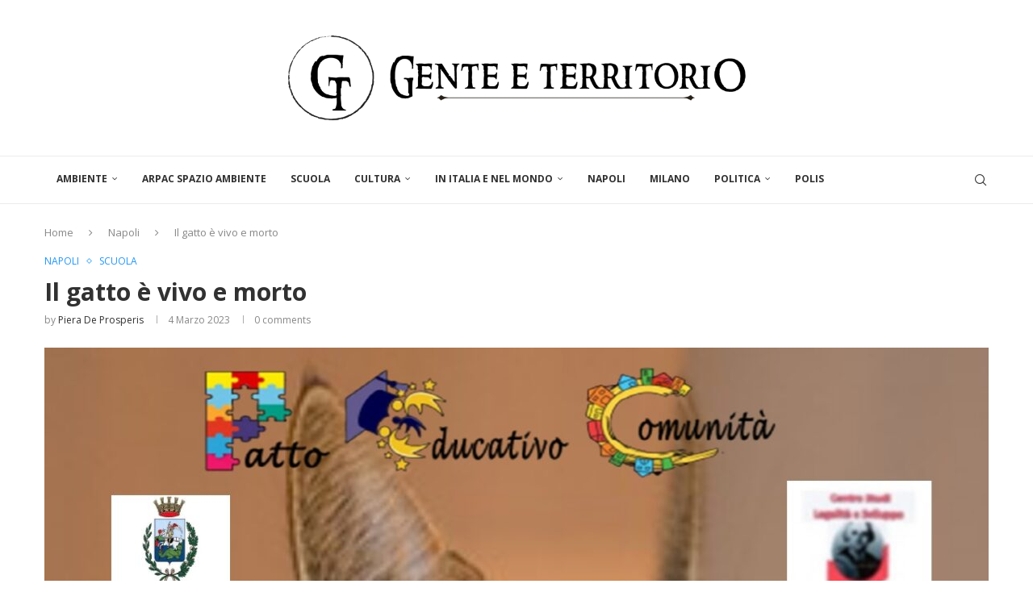

--- FILE ---
content_type: text/html; charset=UTF-8
request_url: https://www.genteeterritorio.it/il-gatto-e-vivo-e-morto/
body_size: 32091
content:
<!DOCTYPE html>
<html lang="it-IT">
<head>
    <meta charset="UTF-8">
    <meta http-equiv="X-UA-Compatible" content="IE=edge">
    <meta name="viewport" content="width=device-width, initial-scale=1">
    <link rel="profile" href="https://gmpg.org/xfn/11"/>
    <link rel="alternate" type="application/rss+xml" title="Gente e Territorio RSS Feed"
          href="https://www.genteeterritorio.it/feed/"/>
    <link rel="alternate" type="application/atom+xml" title="Gente e Territorio Atom Feed"
          href="https://www.genteeterritorio.it/feed/atom/"/>
    <link rel="pingback" href=""/>
    <!--[if lt IE 9]>
	<script src="https://www.genteeterritorio.it/wp-content/themes/soledad/js/html5.js"></script>
	<![endif]-->
	<link rel='preconnect' href='https://fonts.googleapis.com' />
<link rel='preconnect' href='https://fonts.gstatic.com' />
<meta http-equiv='x-dns-prefetch-control' content='on'>
<link rel='dns-prefetch' href='//fonts.googleapis.com' />
<link rel='dns-prefetch' href='//fonts.gstatic.com' />
<link rel='dns-prefetch' href='//s.gravatar.com' />
<link rel='dns-prefetch' href='//www.google-analytics.com' />
        <style>.elementor-add-section-area-button.penci-library-modal-btn:hover, .penci-library-modal-btn:hover {
                background: #6eb48c;
                opacity: 0.7
            }
            .elementor-add-section-area-button.penci-library-modal-btn, .penci-library-modal-btn {
                margin-left: 5px;
                background: #6eb48c;
                vertical-align: top;
                font-size: 0 !important;
            }
            .penci-library-modal-btn:before {
                content: '';
                width: 16px;
                height: 16px;
                background-image: url('https://img.genteeterritorio.it/wp-content/themes/soledad/images/penci-icon.png');
                background-position: center;
                background-size: contain;
                background-repeat: no-repeat;
            }
            #penci-library-modal .penci-elementor-template-library-template-name {
                text-align: right;
                flex: 1 0 0%;
            }</style>
		<meta name='robots' content='index, follow, max-image-preview:large, max-snippet:-1, max-video-preview:-1' />
	<style>img:is([sizes="auto" i], [sizes^="auto," i]) { contain-intrinsic-size: 3000px 1500px }</style>
	
	<!-- This site is optimized with the Yoast SEO plugin v26.8 - https://yoast.com/product/yoast-seo-wordpress/ -->
	<title>Il gatto è vivo e morto - Gente e Territorio</title>
	<link rel="canonical" href="https://www.genteeterritorio.it/il-gatto-e-vivo-e-morto/" />
	<meta property="og:locale" content="it_IT" />
	<meta property="og:type" content="article" />
	<meta property="og:title" content="Il gatto è vivo e morto - Gente e Territorio" />
	<meta property="og:description" content="a San Giorgio a Cremano" />
	<meta property="og:url" content="https://www.genteeterritorio.it/il-gatto-e-vivo-e-morto/" />
	<meta property="og:site_name" content="Gente e Territorio" />
	<meta property="article:publisher" content="https://www.facebook.com/genteterritorio/" />
	<meta property="article:published_time" content="2023-03-04T13:03:17+00:00" />
	<meta property="article:modified_time" content="2023-03-04T14:47:41+00:00" />
	<meta property="og:image" content="https://img.genteeterritorio.it/wp-content/uploads/2023/03/Manifesto-gatto_page-0001-e1677934949169.jpg" />
	<meta property="og:image:width" content="500" />
	<meta property="og:image:height" content="707" />
	<meta property="og:image:type" content="image/jpeg" />
	<meta name="author" content="Flavio Cioffi" />
	<meta name="twitter:card" content="summary_large_image" />
	<meta name="twitter:creator" content="@genteterritorio" />
	<meta name="twitter:site" content="@genteterritorio" />
	<meta name="twitter:label1" content="Scritto da" />
	<meta name="twitter:data1" content="Piera De Prosperis" />
	<meta name="twitter:label2" content="Tempo di lettura stimato" />
	<meta name="twitter:data2" content="2 minuti" />
	<script type="application/ld+json" class="yoast-schema-graph">{"@context":"https://schema.org","@graph":[{"@type":"Article","@id":"https://www.genteeterritorio.it/il-gatto-e-vivo-e-morto/#article","isPartOf":{"@id":"https://www.genteeterritorio.it/il-gatto-e-vivo-e-morto/"},"author":{"name":"Flavio Cioffi","@id":"https://www.genteeterritorio.it/#/schema/person/3e78c67740d0a79a4988fd81a412faca"},"headline":"Il gatto è vivo e morto","datePublished":"2023-03-04T13:03:17+00:00","dateModified":"2023-03-04T14:47:41+00:00","mainEntityOfPage":{"@id":"https://www.genteeterritorio.it/il-gatto-e-vivo-e-morto/"},"wordCount":227,"publisher":{"@id":"https://www.genteeterritorio.it/#organization"},"image":{"@id":"https://www.genteeterritorio.it/il-gatto-e-vivo-e-morto/#primaryimage"},"thumbnailUrl":"https://img.genteeterritorio.it/wp-content/uploads/2023/03/Manifesto-gatto_page-0001-e1677934949169.jpg","articleSection":["Napoli","Scuola"],"inLanguage":"it-IT"},{"@type":"WebPage","@id":"https://www.genteeterritorio.it/il-gatto-e-vivo-e-morto/","url":"https://www.genteeterritorio.it/il-gatto-e-vivo-e-morto/","name":"Il gatto è vivo e morto - Gente e Territorio","isPartOf":{"@id":"https://www.genteeterritorio.it/#website"},"primaryImageOfPage":{"@id":"https://www.genteeterritorio.it/il-gatto-e-vivo-e-morto/#primaryimage"},"image":{"@id":"https://www.genteeterritorio.it/il-gatto-e-vivo-e-morto/#primaryimage"},"thumbnailUrl":"https://img.genteeterritorio.it/wp-content/uploads/2023/03/Manifesto-gatto_page-0001-e1677934949169.jpg","datePublished":"2023-03-04T13:03:17+00:00","dateModified":"2023-03-04T14:47:41+00:00","breadcrumb":{"@id":"https://www.genteeterritorio.it/il-gatto-e-vivo-e-morto/#breadcrumb"},"inLanguage":"it-IT","potentialAction":[{"@type":"ReadAction","target":["https://www.genteeterritorio.it/il-gatto-e-vivo-e-morto/"]}]},{"@type":"ImageObject","inLanguage":"it-IT","@id":"https://www.genteeterritorio.it/il-gatto-e-vivo-e-morto/#primaryimage","url":"https://img.genteeterritorio.it/wp-content/uploads/2023/03/Manifesto-gatto_page-0001-e1677934949169.jpg","contentUrl":"https://img.genteeterritorio.it/wp-content/uploads/2023/03/Manifesto-gatto_page-0001-e1677934949169.jpg","width":500,"height":707},{"@type":"BreadcrumbList","@id":"https://www.genteeterritorio.it/il-gatto-e-vivo-e-morto/#breadcrumb","itemListElement":[{"@type":"ListItem","position":1,"name":"Home","item":"https://www.genteeterritorio.it/"},{"@type":"ListItem","position":2,"name":"Il gatto è vivo e morto"}]},{"@type":"WebSite","@id":"https://www.genteeterritorio.it/#website","url":"https://www.genteeterritorio.it/","name":"Gente e Territorio","description":"Ambiente, Cultura, Politica","publisher":{"@id":"https://www.genteeterritorio.it/#organization"},"potentialAction":[{"@type":"SearchAction","target":{"@type":"EntryPoint","urlTemplate":"https://www.genteeterritorio.it/?s={search_term_string}"},"query-input":{"@type":"PropertyValueSpecification","valueRequired":true,"valueName":"search_term_string"}}],"inLanguage":"it-IT"},{"@type":"Organization","@id":"https://www.genteeterritorio.it/#organization","name":"Gente e Territorio","url":"https://www.genteeterritorio.it/","logo":{"@type":"ImageObject","inLanguage":"it-IT","@id":"https://www.genteeterritorio.it/#/schema/logo/image/","url":"https://i2.wp.com/www.genteeterritorio.it/wp-content/uploads/2018/01/cropped-22853273_504806966561246_2386373903783301331_n.png?fit=138%2C138&ssl=1","contentUrl":"https://i2.wp.com/www.genteeterritorio.it/wp-content/uploads/2018/01/cropped-22853273_504806966561246_2386373903783301331_n.png?fit=138%2C138&ssl=1","width":138,"height":138,"caption":"Gente e Territorio"},"image":{"@id":"https://www.genteeterritorio.it/#/schema/logo/image/"},"sameAs":["https://www.facebook.com/genteterritorio/","https://x.com/genteterritorio","https://www.youtube.com/channel/UCljvNsNyxxv26HK8FeLQJbQ"]},{"@type":"Person","@id":"https://www.genteeterritorio.it/#/schema/person/3e78c67740d0a79a4988fd81a412faca","name":"Flavio Cioffi","image":{"@type":"ImageObject","inLanguage":"it-IT","@id":"https://www.genteeterritorio.it/#/schema/person/image/","url":"https://secure.gravatar.com/avatar/865c817b949018dff80ca3c398355ae7?s=96&d=mm&r=g","contentUrl":"https://secure.gravatar.com/avatar/865c817b949018dff80ca3c398355ae7?s=96&d=mm&r=g","caption":"Flavio Cioffi"},"url":"#"}]}</script>
	<!-- / Yoast SEO plugin. -->


<link rel='dns-prefetch' href='//stats.wp.com' />
<link rel='dns-prefetch' href='//fonts.googleapis.com' />
<link rel='dns-prefetch' href='//img.genteeterritorio.it' />
<link rel='dns-prefetch' href='//css.genteeterritorio.it' />
<link rel='dns-prefetch' href='//js.genteeterritorio.it' />
<link rel='dns-prefetch' href='//www.googletagmanager.com' />
<link href='https://img.genteeterritorio.it' rel='preconnect' />
<link href='https://css.genteeterritorio.it' rel='preconnect' />
<link href='https://js.genteeterritorio.it' rel='preconnect' />
<link rel="alternate" type="application/rss+xml" title="Gente e Territorio &raquo; Feed" href="https://www.genteeterritorio.it/feed/" />
<link rel="alternate" type="application/rss+xml" title="Gente e Territorio &raquo; Feed dei commenti" href="https://www.genteeterritorio.it/comments/feed/" />
<script type="text/javascript">
/* <![CDATA[ */
window._wpemojiSettings = {"baseUrl":"https:\/\/s.w.org\/images\/core\/emoji\/15.0.3\/72x72\/","ext":".png","svgUrl":"https:\/\/s.w.org\/images\/core\/emoji\/15.0.3\/svg\/","svgExt":".svg","source":{"concatemoji":"https:\/\/www.genteeterritorio.it\/wp-includes\/js\/wp-emoji-release.min.js?ver=6.7.4"}};
/*! This file is auto-generated */
!function(i,n){var o,s,e;function c(e){try{var t={supportTests:e,timestamp:(new Date).valueOf()};sessionStorage.setItem(o,JSON.stringify(t))}catch(e){}}function p(e,t,n){e.clearRect(0,0,e.canvas.width,e.canvas.height),e.fillText(t,0,0);var t=new Uint32Array(e.getImageData(0,0,e.canvas.width,e.canvas.height).data),r=(e.clearRect(0,0,e.canvas.width,e.canvas.height),e.fillText(n,0,0),new Uint32Array(e.getImageData(0,0,e.canvas.width,e.canvas.height).data));return t.every(function(e,t){return e===r[t]})}function u(e,t,n){switch(t){case"flag":return n(e,"\ud83c\udff3\ufe0f\u200d\u26a7\ufe0f","\ud83c\udff3\ufe0f\u200b\u26a7\ufe0f")?!1:!n(e,"\ud83c\uddfa\ud83c\uddf3","\ud83c\uddfa\u200b\ud83c\uddf3")&&!n(e,"\ud83c\udff4\udb40\udc67\udb40\udc62\udb40\udc65\udb40\udc6e\udb40\udc67\udb40\udc7f","\ud83c\udff4\u200b\udb40\udc67\u200b\udb40\udc62\u200b\udb40\udc65\u200b\udb40\udc6e\u200b\udb40\udc67\u200b\udb40\udc7f");case"emoji":return!n(e,"\ud83d\udc26\u200d\u2b1b","\ud83d\udc26\u200b\u2b1b")}return!1}function f(e,t,n){var r="undefined"!=typeof WorkerGlobalScope&&self instanceof WorkerGlobalScope?new OffscreenCanvas(300,150):i.createElement("canvas"),a=r.getContext("2d",{willReadFrequently:!0}),o=(a.textBaseline="top",a.font="600 32px Arial",{});return e.forEach(function(e){o[e]=t(a,e,n)}),o}function t(e){var t=i.createElement("script");t.src=e,t.defer=!0,i.head.appendChild(t)}"undefined"!=typeof Promise&&(o="wpEmojiSettingsSupports",s=["flag","emoji"],n.supports={everything:!0,everythingExceptFlag:!0},e=new Promise(function(e){i.addEventListener("DOMContentLoaded",e,{once:!0})}),new Promise(function(t){var n=function(){try{var e=JSON.parse(sessionStorage.getItem(o));if("object"==typeof e&&"number"==typeof e.timestamp&&(new Date).valueOf()<e.timestamp+604800&&"object"==typeof e.supportTests)return e.supportTests}catch(e){}return null}();if(!n){if("undefined"!=typeof Worker&&"undefined"!=typeof OffscreenCanvas&&"undefined"!=typeof URL&&URL.createObjectURL&&"undefined"!=typeof Blob)try{var e="postMessage("+f.toString()+"("+[JSON.stringify(s),u.toString(),p.toString()].join(",")+"));",r=new Blob([e],{type:"text/javascript"}),a=new Worker(URL.createObjectURL(r),{name:"wpTestEmojiSupports"});return void(a.onmessage=function(e){c(n=e.data),a.terminate(),t(n)})}catch(e){}c(n=f(s,u,p))}t(n)}).then(function(e){for(var t in e)n.supports[t]=e[t],n.supports.everything=n.supports.everything&&n.supports[t],"flag"!==t&&(n.supports.everythingExceptFlag=n.supports.everythingExceptFlag&&n.supports[t]);n.supports.everythingExceptFlag=n.supports.everythingExceptFlag&&!n.supports.flag,n.DOMReady=!1,n.readyCallback=function(){n.DOMReady=!0}}).then(function(){return e}).then(function(){var e;n.supports.everything||(n.readyCallback(),(e=n.source||{}).concatemoji?t(e.concatemoji):e.wpemoji&&e.twemoji&&(t(e.twemoji),t(e.wpemoji)))}))}((window,document),window._wpemojiSettings);
/* ]]> */
</script>
<link rel='stylesheet' id='wplp-bakery-style-css' href='https://css.genteeterritorio.it/wp-content/plugins/wp-latest-posts/css/vc_style.css?ver=5.0.11' type='text/css' media='all' />
<link rel='stylesheet' id='jetpack_related-posts-css' href='https://css.genteeterritorio.it/wp-content/plugins/jetpack/modules/related-posts/related-posts.css?ver=20240116' type='text/css' media='all' />
<link rel='stylesheet' id='dashicons-css' href='https://css.genteeterritorio.it/wp-includes/css/dashicons.min.css?ver=6.7.4' type='text/css' media='all' />
<link rel='stylesheet' id='post-views-counter-frontend-css' href='https://css.genteeterritorio.it/wp-content/plugins/post-views-counter/css/frontend.css?ver=1.7.0' type='text/css' media='all' />
<style id='wp-emoji-styles-inline-css' type='text/css'>

	img.wp-smiley, img.emoji {
		display: inline !important;
		border: none !important;
		box-shadow: none !important;
		height: 1em !important;
		width: 1em !important;
		margin: 0 0.07em !important;
		vertical-align: -0.1em !important;
		background: none !important;
		padding: 0 !important;
	}
</style>
<link rel='stylesheet' id='wp-block-library-css' href='https://css.genteeterritorio.it/wp-includes/css/dist/block-library/style.min.css?ver=6.7.4' type='text/css' media='all' />
<style id='wp-block-library-theme-inline-css' type='text/css'>
.wp-block-audio :where(figcaption){color:#555;font-size:13px;text-align:center}.is-dark-theme .wp-block-audio :where(figcaption){color:#ffffffa6}.wp-block-audio{margin:0 0 1em}.wp-block-code{border:1px solid #ccc;border-radius:4px;font-family:Menlo,Consolas,monaco,monospace;padding:.8em 1em}.wp-block-embed :where(figcaption){color:#555;font-size:13px;text-align:center}.is-dark-theme .wp-block-embed :where(figcaption){color:#ffffffa6}.wp-block-embed{margin:0 0 1em}.blocks-gallery-caption{color:#555;font-size:13px;text-align:center}.is-dark-theme .blocks-gallery-caption{color:#ffffffa6}:root :where(.wp-block-image figcaption){color:#555;font-size:13px;text-align:center}.is-dark-theme :root :where(.wp-block-image figcaption){color:#ffffffa6}.wp-block-image{margin:0 0 1em}.wp-block-pullquote{border-bottom:4px solid;border-top:4px solid;color:currentColor;margin-bottom:1.75em}.wp-block-pullquote cite,.wp-block-pullquote footer,.wp-block-pullquote__citation{color:currentColor;font-size:.8125em;font-style:normal;text-transform:uppercase}.wp-block-quote{border-left:.25em solid;margin:0 0 1.75em;padding-left:1em}.wp-block-quote cite,.wp-block-quote footer{color:currentColor;font-size:.8125em;font-style:normal;position:relative}.wp-block-quote:where(.has-text-align-right){border-left:none;border-right:.25em solid;padding-left:0;padding-right:1em}.wp-block-quote:where(.has-text-align-center){border:none;padding-left:0}.wp-block-quote.is-large,.wp-block-quote.is-style-large,.wp-block-quote:where(.is-style-plain){border:none}.wp-block-search .wp-block-search__label{font-weight:700}.wp-block-search__button{border:1px solid #ccc;padding:.375em .625em}:where(.wp-block-group.has-background){padding:1.25em 2.375em}.wp-block-separator.has-css-opacity{opacity:.4}.wp-block-separator{border:none;border-bottom:2px solid;margin-left:auto;margin-right:auto}.wp-block-separator.has-alpha-channel-opacity{opacity:1}.wp-block-separator:not(.is-style-wide):not(.is-style-dots){width:100px}.wp-block-separator.has-background:not(.is-style-dots){border-bottom:none;height:1px}.wp-block-separator.has-background:not(.is-style-wide):not(.is-style-dots){height:2px}.wp-block-table{margin:0 0 1em}.wp-block-table td,.wp-block-table th{word-break:normal}.wp-block-table :where(figcaption){color:#555;font-size:13px;text-align:center}.is-dark-theme .wp-block-table :where(figcaption){color:#ffffffa6}.wp-block-video :where(figcaption){color:#555;font-size:13px;text-align:center}.is-dark-theme .wp-block-video :where(figcaption){color:#ffffffa6}.wp-block-video{margin:0 0 1em}:root :where(.wp-block-template-part.has-background){margin-bottom:0;margin-top:0;padding:1.25em 2.375em}
</style>
<style id='block-soledad-style-inline-css' type='text/css'>
.pchead-e-block{--pcborder-cl:#dedede;--pcaccent-cl:#6eb48c}.heading1-style-1>h1,.heading1-style-2>h1,.heading2-style-1>h2,.heading2-style-2>h2,.heading3-style-1>h3,.heading3-style-2>h3,.heading4-style-1>h4,.heading4-style-2>h4,.heading5-style-1>h5,.heading5-style-2>h5{padding-bottom:8px;border-bottom:1px solid var(--pcborder-cl);overflow:hidden}.heading1-style-2>h1,.heading2-style-2>h2,.heading3-style-2>h3,.heading4-style-2>h4,.heading5-style-2>h5{border-bottom-width:0;position:relative}.heading1-style-2>h1:before,.heading2-style-2>h2:before,.heading3-style-2>h3:before,.heading4-style-2>h4:before,.heading5-style-2>h5:before{content:'';width:50px;height:2px;bottom:0;left:0;z-index:2;background:var(--pcaccent-cl);position:absolute}.heading1-style-2>h1:after,.heading2-style-2>h2:after,.heading3-style-2>h3:after,.heading4-style-2>h4:after,.heading5-style-2>h5:after{content:'';width:100%;height:2px;bottom:0;left:20px;z-index:1;background:var(--pcborder-cl);position:absolute}.heading1-style-3>h1,.heading1-style-4>h1,.heading2-style-3>h2,.heading2-style-4>h2,.heading3-style-3>h3,.heading3-style-4>h3,.heading4-style-3>h4,.heading4-style-4>h4,.heading5-style-3>h5,.heading5-style-4>h5{position:relative;padding-left:20px}.heading1-style-3>h1:before,.heading1-style-4>h1:before,.heading2-style-3>h2:before,.heading2-style-4>h2:before,.heading3-style-3>h3:before,.heading3-style-4>h3:before,.heading4-style-3>h4:before,.heading4-style-4>h4:before,.heading5-style-3>h5:before,.heading5-style-4>h5:before{width:10px;height:100%;content:'';position:absolute;top:0;left:0;bottom:0;background:var(--pcaccent-cl)}.heading1-style-4>h1,.heading2-style-4>h2,.heading3-style-4>h3,.heading4-style-4>h4,.heading5-style-4>h5{padding:10px 20px;background:#f1f1f1}.heading1-style-5>h1,.heading2-style-5>h2,.heading3-style-5>h3,.heading4-style-5>h4,.heading5-style-5>h5{position:relative;z-index:1}.heading1-style-5>h1:before,.heading2-style-5>h2:before,.heading3-style-5>h3:before,.heading4-style-5>h4:before,.heading5-style-5>h5:before{content:"";position:absolute;left:0;bottom:0;width:200px;height:50%;transform:skew(-25deg) translateX(0);background:var(--pcaccent-cl);z-index:-1;opacity:.4}.heading1-style-6>h1,.heading2-style-6>h2,.heading3-style-6>h3,.heading4-style-6>h4,.heading5-style-6>h5{text-decoration:underline;text-underline-offset:2px;text-decoration-thickness:4px;text-decoration-color:var(--pcaccent-cl)}
</style>
<style id='classic-theme-styles-inline-css' type='text/css'>
/*! This file is auto-generated */
.wp-block-button__link{color:#fff;background-color:#32373c;border-radius:9999px;box-shadow:none;text-decoration:none;padding:calc(.667em + 2px) calc(1.333em + 2px);font-size:1.125em}.wp-block-file__button{background:#32373c;color:#fff;text-decoration:none}
</style>
<style id='global-styles-inline-css' type='text/css'>
:root{--wp--preset--aspect-ratio--square: 1;--wp--preset--aspect-ratio--4-3: 4/3;--wp--preset--aspect-ratio--3-4: 3/4;--wp--preset--aspect-ratio--3-2: 3/2;--wp--preset--aspect-ratio--2-3: 2/3;--wp--preset--aspect-ratio--16-9: 16/9;--wp--preset--aspect-ratio--9-16: 9/16;--wp--preset--color--black: #000000;--wp--preset--color--cyan-bluish-gray: #abb8c3;--wp--preset--color--white: #ffffff;--wp--preset--color--pale-pink: #f78da7;--wp--preset--color--vivid-red: #cf2e2e;--wp--preset--color--luminous-vivid-orange: #ff6900;--wp--preset--color--luminous-vivid-amber: #fcb900;--wp--preset--color--light-green-cyan: #7bdcb5;--wp--preset--color--vivid-green-cyan: #00d084;--wp--preset--color--pale-cyan-blue: #8ed1fc;--wp--preset--color--vivid-cyan-blue: #0693e3;--wp--preset--color--vivid-purple: #9b51e0;--wp--preset--gradient--vivid-cyan-blue-to-vivid-purple: linear-gradient(135deg,rgba(6,147,227,1) 0%,rgb(155,81,224) 100%);--wp--preset--gradient--light-green-cyan-to-vivid-green-cyan: linear-gradient(135deg,rgb(122,220,180) 0%,rgb(0,208,130) 100%);--wp--preset--gradient--luminous-vivid-amber-to-luminous-vivid-orange: linear-gradient(135deg,rgba(252,185,0,1) 0%,rgba(255,105,0,1) 100%);--wp--preset--gradient--luminous-vivid-orange-to-vivid-red: linear-gradient(135deg,rgba(255,105,0,1) 0%,rgb(207,46,46) 100%);--wp--preset--gradient--very-light-gray-to-cyan-bluish-gray: linear-gradient(135deg,rgb(238,238,238) 0%,rgb(169,184,195) 100%);--wp--preset--gradient--cool-to-warm-spectrum: linear-gradient(135deg,rgb(74,234,220) 0%,rgb(151,120,209) 20%,rgb(207,42,186) 40%,rgb(238,44,130) 60%,rgb(251,105,98) 80%,rgb(254,248,76) 100%);--wp--preset--gradient--blush-light-purple: linear-gradient(135deg,rgb(255,206,236) 0%,rgb(152,150,240) 100%);--wp--preset--gradient--blush-bordeaux: linear-gradient(135deg,rgb(254,205,165) 0%,rgb(254,45,45) 50%,rgb(107,0,62) 100%);--wp--preset--gradient--luminous-dusk: linear-gradient(135deg,rgb(255,203,112) 0%,rgb(199,81,192) 50%,rgb(65,88,208) 100%);--wp--preset--gradient--pale-ocean: linear-gradient(135deg,rgb(255,245,203) 0%,rgb(182,227,212) 50%,rgb(51,167,181) 100%);--wp--preset--gradient--electric-grass: linear-gradient(135deg,rgb(202,248,128) 0%,rgb(113,206,126) 100%);--wp--preset--gradient--midnight: linear-gradient(135deg,rgb(2,3,129) 0%,rgb(40,116,252) 100%);--wp--preset--font-size--small: 12px;--wp--preset--font-size--medium: 20px;--wp--preset--font-size--large: 32px;--wp--preset--font-size--x-large: 42px;--wp--preset--font-size--normal: 14px;--wp--preset--font-size--huge: 42px;--wp--preset--spacing--20: 0.44rem;--wp--preset--spacing--30: 0.67rem;--wp--preset--spacing--40: 1rem;--wp--preset--spacing--50: 1.5rem;--wp--preset--spacing--60: 2.25rem;--wp--preset--spacing--70: 3.38rem;--wp--preset--spacing--80: 5.06rem;--wp--preset--shadow--natural: 6px 6px 9px rgba(0, 0, 0, 0.2);--wp--preset--shadow--deep: 12px 12px 50px rgba(0, 0, 0, 0.4);--wp--preset--shadow--sharp: 6px 6px 0px rgba(0, 0, 0, 0.2);--wp--preset--shadow--outlined: 6px 6px 0px -3px rgba(255, 255, 255, 1), 6px 6px rgba(0, 0, 0, 1);--wp--preset--shadow--crisp: 6px 6px 0px rgba(0, 0, 0, 1);}:where(.is-layout-flex){gap: 0.5em;}:where(.is-layout-grid){gap: 0.5em;}body .is-layout-flex{display: flex;}.is-layout-flex{flex-wrap: wrap;align-items: center;}.is-layout-flex > :is(*, div){margin: 0;}body .is-layout-grid{display: grid;}.is-layout-grid > :is(*, div){margin: 0;}:where(.wp-block-columns.is-layout-flex){gap: 2em;}:where(.wp-block-columns.is-layout-grid){gap: 2em;}:where(.wp-block-post-template.is-layout-flex){gap: 1.25em;}:where(.wp-block-post-template.is-layout-grid){gap: 1.25em;}.has-black-color{color: var(--wp--preset--color--black) !important;}.has-cyan-bluish-gray-color{color: var(--wp--preset--color--cyan-bluish-gray) !important;}.has-white-color{color: var(--wp--preset--color--white) !important;}.has-pale-pink-color{color: var(--wp--preset--color--pale-pink) !important;}.has-vivid-red-color{color: var(--wp--preset--color--vivid-red) !important;}.has-luminous-vivid-orange-color{color: var(--wp--preset--color--luminous-vivid-orange) !important;}.has-luminous-vivid-amber-color{color: var(--wp--preset--color--luminous-vivid-amber) !important;}.has-light-green-cyan-color{color: var(--wp--preset--color--light-green-cyan) !important;}.has-vivid-green-cyan-color{color: var(--wp--preset--color--vivid-green-cyan) !important;}.has-pale-cyan-blue-color{color: var(--wp--preset--color--pale-cyan-blue) !important;}.has-vivid-cyan-blue-color{color: var(--wp--preset--color--vivid-cyan-blue) !important;}.has-vivid-purple-color{color: var(--wp--preset--color--vivid-purple) !important;}.has-black-background-color{background-color: var(--wp--preset--color--black) !important;}.has-cyan-bluish-gray-background-color{background-color: var(--wp--preset--color--cyan-bluish-gray) !important;}.has-white-background-color{background-color: var(--wp--preset--color--white) !important;}.has-pale-pink-background-color{background-color: var(--wp--preset--color--pale-pink) !important;}.has-vivid-red-background-color{background-color: var(--wp--preset--color--vivid-red) !important;}.has-luminous-vivid-orange-background-color{background-color: var(--wp--preset--color--luminous-vivid-orange) !important;}.has-luminous-vivid-amber-background-color{background-color: var(--wp--preset--color--luminous-vivid-amber) !important;}.has-light-green-cyan-background-color{background-color: var(--wp--preset--color--light-green-cyan) !important;}.has-vivid-green-cyan-background-color{background-color: var(--wp--preset--color--vivid-green-cyan) !important;}.has-pale-cyan-blue-background-color{background-color: var(--wp--preset--color--pale-cyan-blue) !important;}.has-vivid-cyan-blue-background-color{background-color: var(--wp--preset--color--vivid-cyan-blue) !important;}.has-vivid-purple-background-color{background-color: var(--wp--preset--color--vivid-purple) !important;}.has-black-border-color{border-color: var(--wp--preset--color--black) !important;}.has-cyan-bluish-gray-border-color{border-color: var(--wp--preset--color--cyan-bluish-gray) !important;}.has-white-border-color{border-color: var(--wp--preset--color--white) !important;}.has-pale-pink-border-color{border-color: var(--wp--preset--color--pale-pink) !important;}.has-vivid-red-border-color{border-color: var(--wp--preset--color--vivid-red) !important;}.has-luminous-vivid-orange-border-color{border-color: var(--wp--preset--color--luminous-vivid-orange) !important;}.has-luminous-vivid-amber-border-color{border-color: var(--wp--preset--color--luminous-vivid-amber) !important;}.has-light-green-cyan-border-color{border-color: var(--wp--preset--color--light-green-cyan) !important;}.has-vivid-green-cyan-border-color{border-color: var(--wp--preset--color--vivid-green-cyan) !important;}.has-pale-cyan-blue-border-color{border-color: var(--wp--preset--color--pale-cyan-blue) !important;}.has-vivid-cyan-blue-border-color{border-color: var(--wp--preset--color--vivid-cyan-blue) !important;}.has-vivid-purple-border-color{border-color: var(--wp--preset--color--vivid-purple) !important;}.has-vivid-cyan-blue-to-vivid-purple-gradient-background{background: var(--wp--preset--gradient--vivid-cyan-blue-to-vivid-purple) !important;}.has-light-green-cyan-to-vivid-green-cyan-gradient-background{background: var(--wp--preset--gradient--light-green-cyan-to-vivid-green-cyan) !important;}.has-luminous-vivid-amber-to-luminous-vivid-orange-gradient-background{background: var(--wp--preset--gradient--luminous-vivid-amber-to-luminous-vivid-orange) !important;}.has-luminous-vivid-orange-to-vivid-red-gradient-background{background: var(--wp--preset--gradient--luminous-vivid-orange-to-vivid-red) !important;}.has-very-light-gray-to-cyan-bluish-gray-gradient-background{background: var(--wp--preset--gradient--very-light-gray-to-cyan-bluish-gray) !important;}.has-cool-to-warm-spectrum-gradient-background{background: var(--wp--preset--gradient--cool-to-warm-spectrum) !important;}.has-blush-light-purple-gradient-background{background: var(--wp--preset--gradient--blush-light-purple) !important;}.has-blush-bordeaux-gradient-background{background: var(--wp--preset--gradient--blush-bordeaux) !important;}.has-luminous-dusk-gradient-background{background: var(--wp--preset--gradient--luminous-dusk) !important;}.has-pale-ocean-gradient-background{background: var(--wp--preset--gradient--pale-ocean) !important;}.has-electric-grass-gradient-background{background: var(--wp--preset--gradient--electric-grass) !important;}.has-midnight-gradient-background{background: var(--wp--preset--gradient--midnight) !important;}.has-small-font-size{font-size: var(--wp--preset--font-size--small) !important;}.has-medium-font-size{font-size: var(--wp--preset--font-size--medium) !important;}.has-large-font-size{font-size: var(--wp--preset--font-size--large) !important;}.has-x-large-font-size{font-size: var(--wp--preset--font-size--x-large) !important;}
:where(.wp-block-post-template.is-layout-flex){gap: 1.25em;}:where(.wp-block-post-template.is-layout-grid){gap: 1.25em;}
:where(.wp-block-columns.is-layout-flex){gap: 2em;}:where(.wp-block-columns.is-layout-grid){gap: 2em;}
:root :where(.wp-block-pullquote){font-size: 1.5em;line-height: 1.6;}
</style>
<link rel='stylesheet' id='contact-form-7-css' href='https://css.genteeterritorio.it/wp-content/plugins/contact-form-7/includes/css/styles.css?ver=6.1.4' type='text/css' media='all' />
<link rel='stylesheet' id='image-hover-effects-css-css' href='https://css.genteeterritorio.it/wp-content/plugins/mega-addons-for-visual-composer-pro/css/ihover.css?ver=6.7.4' type='text/css' media='all' />
<link rel='stylesheet' id='style-css-css' href='https://css.genteeterritorio.it/wp-content/plugins/mega-addons-for-visual-composer-pro/css/style.css?ver=6.7.4' type='text/css' media='all' />
<link rel='stylesheet' id='font-awesome-latest-css' href='https://css.genteeterritorio.it/wp-content/plugins/mega-addons-for-visual-composer-pro/css/font-awesome/css/all.css?ver=6.7.4' type='text/css' media='all' />
<link rel='stylesheet' id='penci-review-css' href='https://css.genteeterritorio.it/wp-content/plugins/penci-review/css/style.css?ver=3.3' type='text/css' media='all' />
<link rel='stylesheet' id='penci-oswald-css' href='//fonts.googleapis.com/css?family=Oswald%3A400&#038;display=swap&#038;ver=6.7.4' type='text/css' media='all' />
<link rel='stylesheet' id='widgetopts-styles-css' href='https://css.genteeterritorio.it/wp-content/plugins/widget-options/assets/css/widget-options.css?ver=4.1.3' type='text/css' media='all' />
<link rel='stylesheet' id='penci-soledad-parent-style-css' href='https://css.genteeterritorio.it/wp-content/themes/soledad/style.css?ver=6.7.4' type='text/css' media='all' />
<link rel='stylesheet' id='penci-fonts-css' href='https://fonts.googleapis.com/css?family=Open+Sans%3A300%2C300italic%2C400%2C400italic%2C500%2C500italic%2C600%2C600italic%2C700%2C700italic%2C800%2C800italic%26subset%3Dlatin%2Ccyrillic%2Ccyrillic-ext%2Cgreek%2Cgreek-ext%2Clatin-ext&#038;display=swap&#038;ver=8.6.0' type='text/css' media='' />
<link rel='stylesheet' id='penci-main-style-css' href='https://css.genteeterritorio.it/wp-content/themes/soledad/main.css?ver=8.6.0' type='text/css' media='all' />
<link rel='stylesheet' id='penci-swiper-bundle-css' href='https://css.genteeterritorio.it/wp-content/themes/soledad/css/swiper-bundle.min.css?ver=8.6.0' type='text/css' media='all' />
<link rel='stylesheet' id='penci-font-awesomeold-css' href='https://css.genteeterritorio.it/wp-content/themes/soledad/css/font-awesome.4.7.0.swap.min.css?ver=4.7.0' type='text/css' media='all' />
<link rel='stylesheet' id='penci_icon-css' href='https://css.genteeterritorio.it/wp-content/themes/soledad/css/penci-icon.css?ver=8.6.0' type='text/css' media='all' />
<link rel='stylesheet' id='penci_style-css' href='https://css.genteeterritorio.it/wp-content/themes/soledad-child/style.css?ver=8.6.0' type='text/css' media='all' />
<link rel='stylesheet' id='penci_social_counter-css' href='https://css.genteeterritorio.it/wp-content/themes/soledad/css/social-counter.css?ver=8.6.0' type='text/css' media='all' />
<link rel='stylesheet' id='elementor-icons-css' href='https://css.genteeterritorio.it/wp-content/plugins/elementor/assets/lib/eicons/css/elementor-icons.min.css?ver=5.45.0' type='text/css' media='all' />
<link rel='stylesheet' id='elementor-frontend-css' href='https://css.genteeterritorio.it/wp-content/plugins/elementor/assets/css/frontend.min.css?ver=3.34.1' type='text/css' media='all' />
<link rel='stylesheet' id='elementor-post-22570-css' href='https://css.genteeterritorio.it/wp-content/uploads/elementor/css/post-22570.css?ver=1769001442' type='text/css' media='all' />
<link rel='stylesheet' id='penci-recipe-css-css' href='https://css.genteeterritorio.it/wp-content/plugins/penci-recipe/css/recipe.css?ver=3.8' type='text/css' media='all' />
<link rel='stylesheet' id='sib-front-css-css' href='https://css.genteeterritorio.it/wp-content/plugins/mailin/css/mailin-front.css?ver=6.7.4' type='text/css' media='all' />
<link rel='stylesheet' id='elementor-gf-local-roboto-css' href='https://css.genteeterritorio.it/wp-content/uploads/elementor/google-fonts/css/roboto.css?ver=1743367493' type='text/css' media='all' />
<link rel='stylesheet' id='elementor-gf-local-robotoslab-css' href='https://css.genteeterritorio.it/wp-content/uploads/elementor/google-fonts/css/robotoslab.css?ver=1743367451' type='text/css' media='all' />
<link rel='stylesheet' id='myStyleSheets-css' href='https://css.genteeterritorio.it/wp-content/plugins/wp-latest-posts/css/wplp_front.css?ver=5.0.11' type='text/css' media='all' />
<script type="text/javascript" src="https://js.genteeterritorio.it/wp-includes/js/jquery/jquery.min.js?ver=3.7.1" id="jquery-core-js"></script>
<script type="text/javascript" src="https://js.genteeterritorio.it/wp-includes/js/jquery/jquery-migrate.min.js?ver=3.4.1" id="jquery-migrate-js"></script>
<script type="text/javascript" id="jetpack_related-posts-js-extra">
/* <![CDATA[ */
var related_posts_js_options = {"post_heading":"h4"};
/* ]]> */
</script>
<script type="text/javascript" src="https://css.genteeterritorio.it/wp-content/plugins/jetpack/_inc/build/related-posts/related-posts.min.js?ver=20240116" id="jetpack_related-posts-js"></script>
<script type="text/javascript" id="post-views-counter-frontend-js-before">
/* <![CDATA[ */
var pvcArgsFrontend = {"mode":"rest_api","postID":16868,"requestURL":"https:\/\/www.genteeterritorio.it\/wp-json\/post-views-counter\/view-post\/16868","nonce":"7d4d497979","dataStorage":"cookies","multisite":false,"path":"\/","domain":""};
/* ]]> */
</script>
<script type="text/javascript" src="https://js.genteeterritorio.it/wp-content/plugins/post-views-counter/js/frontend.js?ver=1.7.0" id="post-views-counter-frontend-js"></script>
<script type="text/javascript" id="image-watermark-no-right-click-js-before">
/* <![CDATA[ */
var iwArgsNoRightClick = {"rightclick":"N","draganddrop":"N","devtools":"Y","enableToast":"Y","toastMessage":"This content is protected"};
/* ]]> */
</script>
<script type="text/javascript" src="https://css.genteeterritorio.it/wp-content/plugins/image-watermark/js/no-right-click.js?ver=2.0.3" id="image-watermark-no-right-click-js"></script>
<script type="text/javascript" id="sib-front-js-js-extra">
/* <![CDATA[ */
var sibErrMsg = {"invalidMail":"Please fill out valid email address","requiredField":"Please fill out required fields","invalidDateFormat":"Please fill out valid date format","invalidSMSFormat":"Please fill out valid phone number"};
var ajax_sib_front_object = {"ajax_url":"https:\/\/www.genteeterritorio.it\/wp-admin\/admin-ajax.php","ajax_nonce":"9942898361","flag_url":"https:\/\/www.genteeterritorio.it\/wp-content\/plugins\/mailin\/img\/flags\/"};
/* ]]> */
</script>
<script type="text/javascript" src="https://js.genteeterritorio.it/wp-content/plugins/mailin/js/mailin-front.js?ver=1763401805" id="sib-front-js-js"></script>
<script></script><link rel="https://api.w.org/" href="https://www.genteeterritorio.it/wp-json/" /><link rel="alternate" title="JSON" type="application/json" href="https://www.genteeterritorio.it/wp-json/wp/v2/posts/16868" /><link rel="EditURI" type="application/rsd+xml" title="RSD" href="https://www.genteeterritorio.it/xmlrpc.php?rsd" />
<meta name="generator" content="WordPress 6.7.4" />
<meta name="generator" content="Soledad 8.6.0" />
<link rel='shortlink' href='https://www.genteeterritorio.it/?p=16868' />
<link rel="alternate" title="oEmbed (JSON)" type="application/json+oembed" href="https://www.genteeterritorio.it/wp-json/oembed/1.0/embed?url=https%3A%2F%2Fwww.genteeterritorio.it%2Fil-gatto-e-vivo-e-morto%2F" />
<link rel="alternate" title="oEmbed (XML)" type="text/xml+oembed" href="https://www.genteeterritorio.it/wp-json/oembed/1.0/embed?url=https%3A%2F%2Fwww.genteeterritorio.it%2Fil-gatto-e-vivo-e-morto%2F&#038;format=xml" />
<link rel="alternate" href="https://www.genteeterritorio.it/il-gatto-e-vivo-e-morto/" hreflang="x-default" /><meta name="generator" content="Site Kit by Google 1.170.0" />    <style type="text/css">
                                                                                                                                            </style>
		<style>img#wpstats{display:none}</style>
		
        <script type="text/javascript">
            var jQueryMigrateHelperHasSentDowngrade = false;

			window.onerror = function( msg, url, line, col, error ) {
				// Break out early, do not processing if a downgrade reqeust was already sent.
				if ( jQueryMigrateHelperHasSentDowngrade ) {
					return true;
                }

				var xhr = new XMLHttpRequest();
				var nonce = 'ddf243d4e1';
				var jQueryFunctions = [
					'andSelf',
					'browser',
					'live',
					'boxModel',
					'support.boxModel',
					'size',
					'swap',
					'clean',
					'sub',
                ];
				var match_pattern = /\)\.(.+?) is not a function/;
                var erroredFunction = msg.match( match_pattern );

                // If there was no matching functions, do not try to downgrade.
                if ( null === erroredFunction || typeof erroredFunction !== 'object' || typeof erroredFunction[1] === "undefined" || -1 === jQueryFunctions.indexOf( erroredFunction[1] ) ) {
                    return true;
                }

                // Set that we've now attempted a downgrade request.
                jQueryMigrateHelperHasSentDowngrade = true;

				xhr.open( 'POST', 'https://www.genteeterritorio.it/wp-admin/admin-ajax.php' );
				xhr.setRequestHeader( 'Content-Type', 'application/x-www-form-urlencoded' );
				xhr.onload = function () {
					var response,
                        reload = false;

					if ( 200 === xhr.status ) {
                        try {
                        	response = JSON.parse( xhr.response );

                        	reload = response.data.reload;
                        } catch ( e ) {
                        	reload = false;
                        }
                    }

					// Automatically reload the page if a deprecation caused an automatic downgrade, ensure visitors get the best possible experience.
					if ( reload ) {
						location.reload();
                    }
				};

				xhr.send( encodeURI( 'action=jquery-migrate-downgrade-version&_wpnonce=' + nonce ) );

				// Suppress error alerts in older browsers
				return true;
			}
        </script>

		<script>var portfolioDataJs = portfolioDataJs || [];</script><meta name="google-site-verification" content="iLbpc77Z4dHPWm4oFOO731ABUK9ncMdW5yHTptZLv_8" />
<script async src="https://pagead2.googlesyndication.com/pagead/js/adsbygoogle.js?client=ca-pub-1412475854319698"
     crossorigin="anonymous"></script>

<!-- Google tag (gtag.js) -->
<script async src="https://www.googletagmanager.com/gtag/js?id=G-381DMMDZNW"></script>
<script>
  window.dataLayer = window.dataLayer || [];
  function gtag(){dataLayer.push(arguments);}
  gtag('js', new Date());

  gtag('config', 'G-381DMMDZNW');
</script>

<style id="penci-custom-style" type="text/css">body{ --pcbg-cl: #fff; --pctext-cl: #313131; --pcborder-cl: #dedede; --pcheading-cl: #313131; --pcmeta-cl: #888888; --pcaccent-cl: #6eb48c; --pcbody-font: 'PT Serif', serif; --pchead-font: 'Raleway', sans-serif; --pchead-wei: bold; --pcava_bdr:10px;--pcajs_fvw:470px;--pcajs_fvmw:220px; } .single.penci-body-single-style-5 #header, .single.penci-body-single-style-6 #header, .single.penci-body-single-style-10 #header, .single.penci-body-single-style-5 .pc-wrapbuilder-header, .single.penci-body-single-style-6 .pc-wrapbuilder-header, .single.penci-body-single-style-10 .pc-wrapbuilder-header { --pchd-mg: 40px; } .fluid-width-video-wrapper > div { position: absolute; left: 0; right: 0; top: 0; width: 100%; height: 100%; } .yt-video-place { position: relative; text-align: center; } .yt-video-place.embed-responsive .start-video { display: block; top: 0; left: 0; bottom: 0; right: 0; position: absolute; transform: none; } .yt-video-place.embed-responsive .start-video img { margin: 0; padding: 0; top: 50%; display: inline-block; position: absolute; left: 50%; transform: translate(-50%, -50%); width: 68px; height: auto; } .mfp-bg { top: 0; left: 0; width: 100%; height: 100%; z-index: 9999999; overflow: hidden; position: fixed; background: #0b0b0b; opacity: .8; filter: alpha(opacity=80) } .mfp-wrap { top: 0; left: 0; width: 100%; height: 100%; z-index: 9999999; position: fixed; outline: none !important; -webkit-backface-visibility: hidden } body { --pchead-font: 'Open Sans', sans-serif; } body { --pcbody-font: 'Open Sans', sans-serif; } p{ line-height: 1.8; } #navigation .menu > li > a, #navigation ul.menu ul.sub-menu li > a, .navigation ul.menu ul.sub-menu li > a, .penci-menu-hbg .menu li a, #sidebar-nav .menu li a { font-family: 'Open Sans', sans-serif; font-weight: normal; } .penci-hide-tagupdated{ display: none !important; } .header-slogan .header-slogan-text { font-style:normal; } body { --pchead-wei: 700; } .featured-area.featured-style-42 .item-inner-content, .featured-style-41 .swiper-slide, .slider-40-wrapper .nav-thumb-creative .thumb-container:after,.penci-slider44-t-item:before,.penci-slider44-main-wrapper .item, .featured-area .penci-image-holder, .featured-area .penci-slider4-overlay, .featured-area .penci-slide-overlay .overlay-link, .featured-style-29 .featured-slider-overlay, .penci-slider38-overlay{ border-radius: ; -webkit-border-radius: ; } .penci-featured-content-right:before{ border-top-right-radius: ; border-bottom-right-radius: ; } .penci-flat-overlay .penci-slide-overlay .penci-mag-featured-content:before{ border-bottom-left-radius: ; border-bottom-right-radius: ; } .container-single .post-image{ border-radius: ; -webkit-border-radius: ; } .penci-mega-post-inner, .penci-mega-thumbnail .penci-image-holder{ border-radius: ; -webkit-border-radius: ; } #navigation .menu > li > a, #navigation ul.menu ul.sub-menu li > a, .navigation ul.menu ul.sub-menu li > a, .penci-menu-hbg .menu li a, #sidebar-nav .menu li a, #navigation .penci-megamenu .penci-mega-child-categories a, .navigation .penci-megamenu .penci-mega-child-categories a{ font-weight: 700; } body.penci-body-boxed { background-image: url(http://soledad.pencidesign.com/soledad-magazine/wp-content/uploads/sites/7/2017/06/notebook.png); } body.penci-body-boxed { background-repeat:repeat; } body.penci-body-boxed { background-attachment:scroll; } body.penci-body-boxed { background-size:auto; } #header .inner-header .container { padding:30px 0; } #logo a { max-width:600px; width: 100%; } @media only screen and (max-width: 960px) and (min-width: 768px){ #logo img{ max-width: 100%; } } body{ --pcaccent-cl: #2196f3; } .penci-menuhbg-toggle:hover .lines-button:after, .penci-menuhbg-toggle:hover .penci-lines:before, .penci-menuhbg-toggle:hover .penci-lines:after,.tags-share-box.tags-share-box-s2 .post-share-plike,.penci-video_playlist .penci-playlist-title,.pencisc-column-2.penci-video_playlist .penci-video-nav .playlist-panel-item, .pencisc-column-1.penci-video_playlist .penci-video-nav .playlist-panel-item,.penci-video_playlist .penci-custom-scroll::-webkit-scrollbar-thumb, .pencisc-button, .post-entry .pencisc-button, .penci-dropcap-box, .penci-dropcap-circle, .penci-login-register input[type="submit"]:hover, .penci-ld .penci-ldin:before, .penci-ldspinner > div{ background: #2196f3; } a, .post-entry .penci-portfolio-filter ul li a:hover, .penci-portfolio-filter ul li a:hover, .penci-portfolio-filter ul li.active a, .post-entry .penci-portfolio-filter ul li.active a, .penci-countdown .countdown-amount, .archive-box h1, .post-entry a, .container.penci-breadcrumb span a:hover,.container.penci-breadcrumb a:hover, .post-entry blockquote:before, .post-entry blockquote cite, .post-entry blockquote .author, .wpb_text_column blockquote:before, .wpb_text_column blockquote cite, .wpb_text_column blockquote .author, .penci-pagination a:hover, ul.penci-topbar-menu > li a:hover, div.penci-topbar-menu > ul > li a:hover, .penci-recipe-heading a.penci-recipe-print,.penci-review-metas .penci-review-btnbuy, .main-nav-social a:hover, .widget-social .remove-circle a:hover i, .penci-recipe-index .cat > a.penci-cat-name, #bbpress-forums li.bbp-body ul.forum li.bbp-forum-info a:hover, #bbpress-forums li.bbp-body ul.topic li.bbp-topic-title a:hover, #bbpress-forums li.bbp-body ul.forum li.bbp-forum-info .bbp-forum-content a, #bbpress-forums li.bbp-body ul.topic p.bbp-topic-meta a, #bbpress-forums .bbp-breadcrumb a:hover, #bbpress-forums .bbp-forum-freshness a:hover, #bbpress-forums .bbp-topic-freshness a:hover, #buddypress ul.item-list li div.item-title a, #buddypress ul.item-list li h4 a, #buddypress .activity-header a:first-child, #buddypress .comment-meta a:first-child, #buddypress .acomment-meta a:first-child, div.bbp-template-notice a:hover, .penci-menu-hbg .menu li a .indicator:hover, .penci-menu-hbg .menu li a:hover, #sidebar-nav .menu li a:hover, .penci-rlt-popup .rltpopup-meta .rltpopup-title:hover, .penci-video_playlist .penci-video-playlist-item .penci-video-title:hover, .penci_list_shortcode li:before, .penci-dropcap-box-outline, .penci-dropcap-circle-outline, .penci-dropcap-regular, .penci-dropcap-bold{ color: #2196f3; } .penci-home-popular-post ul.slick-dots li button:hover, .penci-home-popular-post ul.slick-dots li.slick-active button, .post-entry blockquote .author span:after, .error-image:after, .error-404 .go-back-home a:after, .penci-header-signup-form, .woocommerce span.onsale, .woocommerce #respond input#submit:hover, .woocommerce a.button:hover, .woocommerce button.button:hover, .woocommerce input.button:hover, .woocommerce nav.woocommerce-pagination ul li span.current, .woocommerce div.product .entry-summary div[itemprop="description"]:before, .woocommerce div.product .entry-summary div[itemprop="description"] blockquote .author span:after, .woocommerce div.product .woocommerce-tabs #tab-description blockquote .author span:after, .woocommerce #respond input#submit.alt:hover, .woocommerce a.button.alt:hover, .woocommerce button.button.alt:hover, .woocommerce input.button.alt:hover, .pcheader-icon.shoping-cart-icon > a > span, #penci-demobar .buy-button, #penci-demobar .buy-button:hover, .penci-recipe-heading a.penci-recipe-print:hover,.penci-review-metas .penci-review-btnbuy:hover, .penci-review-process span, .penci-review-score-total, #navigation.menu-style-2 ul.menu ul.sub-menu:before, #navigation.menu-style-2 .menu ul ul.sub-menu:before, .penci-go-to-top-floating, .post-entry.blockquote-style-2 blockquote:before, #bbpress-forums #bbp-search-form .button, #bbpress-forums #bbp-search-form .button:hover, .wrapper-boxed .bbp-pagination-links span.current, #bbpress-forums #bbp_reply_submit:hover, #bbpress-forums #bbp_topic_submit:hover,#main .bbp-login-form .bbp-submit-wrapper button[type="submit"]:hover, #buddypress .dir-search input[type=submit], #buddypress .groups-members-search input[type=submit], #buddypress button:hover, #buddypress a.button:hover, #buddypress a.button:focus, #buddypress input[type=button]:hover, #buddypress input[type=reset]:hover, #buddypress ul.button-nav li a:hover, #buddypress ul.button-nav li.current a, #buddypress div.generic-button a:hover, #buddypress .comment-reply-link:hover, #buddypress input[type=submit]:hover, #buddypress div.pagination .pagination-links .current, #buddypress div.item-list-tabs ul li.selected a, #buddypress div.item-list-tabs ul li.current a, #buddypress div.item-list-tabs ul li a:hover, #buddypress table.notifications thead tr, #buddypress table.notifications-settings thead tr, #buddypress table.profile-settings thead tr, #buddypress table.profile-fields thead tr, #buddypress table.wp-profile-fields thead tr, #buddypress table.messages-notices thead tr, #buddypress table.forum thead tr, #buddypress input[type=submit] { background-color: #2196f3; } .penci-pagination ul.page-numbers li span.current, #comments_pagination span { color: #fff; background: #2196f3; border-color: #2196f3; } .footer-instagram h4.footer-instagram-title > span:before, .woocommerce nav.woocommerce-pagination ul li span.current, .penci-pagination.penci-ajax-more a.penci-ajax-more-button:hover, .penci-recipe-heading a.penci-recipe-print:hover,.penci-review-metas .penci-review-btnbuy:hover, .home-featured-cat-content.style-14 .magcat-padding:before, .wrapper-boxed .bbp-pagination-links span.current, #buddypress .dir-search input[type=submit], #buddypress .groups-members-search input[type=submit], #buddypress button:hover, #buddypress a.button:hover, #buddypress a.button:focus, #buddypress input[type=button]:hover, #buddypress input[type=reset]:hover, #buddypress ul.button-nav li a:hover, #buddypress ul.button-nav li.current a, #buddypress div.generic-button a:hover, #buddypress .comment-reply-link:hover, #buddypress input[type=submit]:hover, #buddypress div.pagination .pagination-links .current, #buddypress input[type=submit], form.pc-searchform.penci-hbg-search-form input.search-input:hover, form.pc-searchform.penci-hbg-search-form input.search-input:focus, .penci-dropcap-box-outline, .penci-dropcap-circle-outline { border-color: #2196f3; } .woocommerce .woocommerce-error, .woocommerce .woocommerce-info, .woocommerce .woocommerce-message { border-top-color: #2196f3; } .penci-slider ol.penci-control-nav li a.penci-active, .penci-slider ol.penci-control-nav li a:hover, .penci-related-carousel .penci-owl-dot.active span, .penci-owl-carousel-slider .penci-owl-dot.active span{ border-color: #2196f3; background-color: #2196f3; } .woocommerce .woocommerce-message:before, .woocommerce form.checkout table.shop_table .order-total .amount, .woocommerce ul.products li.product .price ins, .woocommerce ul.products li.product .price, .woocommerce div.product p.price ins, .woocommerce div.product span.price ins, .woocommerce div.product p.price, .woocommerce div.product .entry-summary div[itemprop="description"] blockquote:before, .woocommerce div.product .woocommerce-tabs #tab-description blockquote:before, .woocommerce div.product .entry-summary div[itemprop="description"] blockquote cite, .woocommerce div.product .entry-summary div[itemprop="description"] blockquote .author, .woocommerce div.product .woocommerce-tabs #tab-description blockquote cite, .woocommerce div.product .woocommerce-tabs #tab-description blockquote .author, .woocommerce div.product .product_meta > span a:hover, .woocommerce div.product .woocommerce-tabs ul.tabs li.active, .woocommerce ul.cart_list li .amount, .woocommerce ul.product_list_widget li .amount, .woocommerce table.shop_table td.product-name a:hover, .woocommerce table.shop_table td.product-price span, .woocommerce table.shop_table td.product-subtotal span, .woocommerce-cart .cart-collaterals .cart_totals table td .amount, .woocommerce .woocommerce-info:before, .woocommerce div.product span.price, .penci-container-inside.penci-breadcrumb span a:hover,.penci-container-inside.penci-breadcrumb a:hover { color: #2196f3; } .standard-content .penci-more-link.penci-more-link-button a.more-link, .penci-readmore-btn.penci-btn-make-button a, .penci-featured-cat-seemore.penci-btn-make-button a{ background-color: #2196f3; color: #fff; } .penci-vernav-toggle:before{ border-top-color: #2196f3; color: #fff; } .penci-top-bar, .penci-topbar-trending .penci-owl-carousel .owl-item, ul.penci-topbar-menu ul.sub-menu, div.penci-topbar-menu > ul ul.sub-menu, .pctopbar-login-btn .pclogin-sub{ background-color: #304969; } .headline-title.nticker-style-3:after{ border-color: #304969; } .headline-title { background-color: #2196f3; } .headline-title.nticker-style-2:after, .headline-title.nticker-style-4:after{ border-color: #2196f3; } a.penci-topbar-post-title { color: #ffffff; } a.penci-topbar-post-title:hover { color: #2196f3; } ul.penci-topbar-menu > li a:hover, div.penci-topbar-menu > ul > li a:hover { color: #2196f3; } .penci-topbar-social a:hover { color: #2196f3; } #penci-login-popup:before{ opacity: ; } #header .inner-header { background-color: #ffffff; background-image: none; } .navigation .menu > li > a:hover, .navigation .menu li.current-menu-item > a, .navigation .menu > li.current_page_item > a, .navigation .menu > li:hover > a, .navigation .menu > li.current-menu-ancestor > a, .navigation .menu > li.current-menu-item > a, .navigation .menu .sub-menu li a:hover, .navigation .menu .sub-menu li.current-menu-item > a, .navigation .sub-menu li:hover > a, #navigation .menu > li > a:hover, #navigation .menu li.current-menu-item > a, #navigation .menu > li.current_page_item > a, #navigation .menu > li:hover > a, #navigation .menu > li.current-menu-ancestor > a, #navigation .menu > li.current-menu-item > a, #navigation .menu .sub-menu li a:hover, #navigation .menu .sub-menu li.current-menu-item > a, #navigation .sub-menu li:hover > a { color: #ffffff; } .navigation ul.menu > li > a:before, .navigation .menu > ul > li > a:before, #navigation ul.menu > li > a:before, #navigation .menu > ul > li > a:before { background: #ffffff; } .navigation.menu-item-padding .menu > li > a:hover, .navigation.menu-item-padding .menu > li:hover > a, .navigation.menu-item-padding .menu > li.current-menu-item > a, .navigation.menu-item-padding .menu > li.current_page_item > a, .navigation.menu-item-padding .menu > li.current-menu-ancestor > a, .navigation.menu-item-padding .menu > li.current-menu-item > a, #navigation.menu-item-padding .menu > li > a:hover, #navigation.menu-item-padding .menu > li:hover > a, #navigation.menu-item-padding .menu > li.current-menu-item > a, #navigation.menu-item-padding .menu > li.current_page_item > a, #navigation.menu-item-padding .menu > li.current-menu-ancestor > a, #navigation.menu-item-padding .menu > li.current-menu-item > a { background-color: #2196f3; } .navigation .penci-megamenu .penci-mega-child-categories, .navigation.menu-style-2 .penci-megamenu .penci-mega-child-categories a.cat-active, #navigation .penci-megamenu .penci-mega-child-categories, #navigation.menu-style-2 .penci-megamenu .penci-mega-child-categories a.cat-active { background-color: #ffffff; } .navigation .menu ul.sub-menu li .pcmis-2 .penci-mega-post a:hover, .navigation .penci-megamenu .penci-mega-child-categories a.cat-active, .navigation .menu .penci-megamenu .penci-mega-child-categories a:hover, .navigation .menu .penci-megamenu .penci-mega-latest-posts .penci-mega-post a:hover, #navigation .menu ul.sub-menu li .pcmis-2 .penci-mega-post a:hover, #navigation .penci-megamenu .penci-mega-child-categories a.cat-active, #navigation .menu .penci-megamenu .penci-mega-child-categories a:hover, #navigation .menu .penci-megamenu .penci-mega-latest-posts .penci-mega-post a:hover { color: #2196f3; } #navigation .penci-megamenu .penci-mega-thumbnail .mega-cat-name { background: #2196f3; } #navigation .pcmis-5 .penci-mega-latest-posts.col-mn-4 .penci-mega-post:nth-child(5n + 1) .penci-mega-post-inner .penci-mega-meta .post-mega-title a { font-size:16.64px; } #navigation .penci-megamenu .post-mega-title a, .pc-builder-element .navigation .penci-megamenu .penci-content-megamenu .penci-mega-latest-posts .penci-mega-post .post-mega-title a{ font-size:13px; } #navigation .penci-megamenu .post-mega-title a, .pc-builder-element .navigation .penci-megamenu .penci-content-megamenu .penci-mega-latest-posts .penci-mega-post .post-mega-title a{ text-transform: none; } #navigation .menu .sub-menu li a { color: #313131; } #navigation .menu .sub-menu li a:hover, #navigation .menu .sub-menu li.current-menu-item > a, #navigation .sub-menu li:hover > a { color: #2196f3; } #navigation.menu-style-2 ul.menu ul.sub-menu:before, #navigation.menu-style-2 .menu ul ul.sub-menu:before { background-color: #2196f3; } .penci-featured-content .feat-text h3 a, .featured-style-35 .feat-text-right h3 a, .featured-style-4 .penci-featured-content .feat-text h3 a, .penci-mag-featured-content h3 a, .pencislider-container .pencislider-content .pencislider-title { text-transform: none; } .home-featured-cat-content, .penci-featured-cat-seemore, .penci-featured-cat-custom-ads, .home-featured-cat-content.style-8 { margin-bottom: 40px; } .home-featured-cat-content.style-8 .penci-grid li.list-post:last-child{ margin-bottom: 0; } .home-featured-cat-content.style-3, .home-featured-cat-content.style-11{ margin-bottom: 30px; } .home-featured-cat-content.style-7{ margin-bottom: 14px; } .home-featured-cat-content.style-13{ margin-bottom: 20px; } .penci-featured-cat-seemore, .penci-featured-cat-custom-ads{ margin-top: -20px; } .penci-featured-cat-seemore.penci-seemore-style-7, .mag-cat-style-7 .penci-featured-cat-custom-ads{ margin-top: -18px; } .penci-featured-cat-seemore.penci-seemore-style-8, .mag-cat-style-8 .penci-featured-cat-custom-ads{ margin-top: 0px; } .penci-featured-cat-seemore.penci-seemore-style-13, .mag-cat-style-13 .penci-featured-cat-custom-ads{ margin-top: -20px; } .widget_categories ul li.cat-item-2, .widget_categories select option[value="2"], .widget_tag_cloud .tag-cloud-link.tag-link-2{ display: none; } .penci-header-signup-form { padding-top: px; padding-bottom: px; } .penci-header-signup-form { background-color: #2196f3; } .header-social a:hover i, .main-nav-social a:hover, .penci-menuhbg-toggle:hover .lines-button:after, .penci-menuhbg-toggle:hover .penci-lines:before, .penci-menuhbg-toggle:hover .penci-lines:after { color: #2196f3; } #sidebar-nav .menu li a:hover, .header-social.sidebar-nav-social a:hover i, #sidebar-nav .menu li a .indicator:hover, #sidebar-nav .menu .sub-menu li a .indicator:hover{ color: #2196f3; } #sidebar-nav-logo:before{ background-color: #2196f3; } .penci-slide-overlay .overlay-link, .penci-slider38-overlay, .penci-flat-overlay .penci-slide-overlay .penci-mag-featured-content:before, .slider-40-wrapper .list-slider-creative .item-slider-creative .img-container:before { opacity: 0.8; } .penci-item-mag:hover .penci-slide-overlay .overlay-link, .featured-style-38 .item:hover .penci-slider38-overlay, .penci-flat-overlay .penci-item-mag:hover .penci-slide-overlay .penci-mag-featured-content:before { opacity: ; } .penci-featured-content .featured-slider-overlay { opacity: ; } .slider-40-wrapper .list-slider-creative .item-slider-creative:hover .img-container:before { opacity:; } .penci-43-slider-item div .featured-cat a, .penci-featured-content .feat-text .featured-cat a, .penci-mag-featured-content .cat > a.penci-cat-name, .featured-style-35 .cat > a.penci-cat-name { color: #ffffff; } .penci-mag-featured-content .cat > a.penci-cat-name:after, .penci-featured-content .cat > a.penci-cat-name:after, .featured-style-35 .cat > a.penci-cat-name:after{ border-color: #ffffff; } .penci-43-slider-item div .featured-cat a:hover, .penci-featured-content .feat-text .featured-cat a:hover, .penci-mag-featured-content .cat > a.penci-cat-name:hover, .featured-style-35 .cat > a.penci-cat-name:hover { color: #2196f3; } .featured-style-29 .featured-slider-overlay { opacity: ; } .penci-owl-carousel{--pcfs-delay:0.7s;} .featured-area .penci-slider { max-height: 600px; } .penci-standard-cat .cat > a.penci-cat-name { color: #2196f3; } .penci-standard-cat .cat:before, .penci-standard-cat .cat:after { background-color: #2196f3; } .standard-content .penci-post-box-meta .penci-post-share-box a:hover, .standard-content .penci-post-box-meta .penci-post-share-box a.liked { color: #2196f3; } .header-standard .post-entry a:hover, .header-standard .author-post span a:hover, .standard-content a, .standard-content .post-entry a, .standard-post-entry a.more-link:hover, .penci-post-box-meta .penci-box-meta a:hover, .standard-content .post-entry blockquote:before, .post-entry blockquote cite, .post-entry blockquote .author, .standard-content-special .author-quote span, .standard-content-special .format-post-box .post-format-icon i, .standard-content-special .format-post-box .dt-special a:hover, .standard-content .penci-more-link a.more-link, .standard-content .penci-post-box-meta .penci-box-meta a:hover { color: #2196f3; } .standard-content .penci-more-link.penci-more-link-button a.more-link{ background-color: #2196f3; color: #fff; } .standard-content-special .author-quote span:before, .standard-content-special .author-quote span:after, .standard-content .post-entry ul li:before, .post-entry blockquote .author span:after, .header-standard:after { background-color: #2196f3; } .penci-more-link a.more-link:before, .penci-more-link a.more-link:after { border-color: #2196f3; } .penci-grid li .item h2 a, .penci-masonry .item-masonry h2 a, .grid-mixed .mixed-detail h2 a, .overlay-header-box .overlay-title a { text-transform: none; } .penci-grid li .item h2 a, .penci-masonry .item-masonry h2 a { } .penci-featured-infor .cat a.penci-cat-name, .penci-grid .cat a.penci-cat-name, .penci-masonry .cat a.penci-cat-name, .penci-featured-infor .cat a.penci-cat-name { color: #2196f3; } .penci-featured-infor .cat a.penci-cat-name:after, .penci-grid .cat a.penci-cat-name:after, .penci-masonry .cat a.penci-cat-name:after, .penci-featured-infor .cat a.penci-cat-name:after{ border-color: #2196f3; } .penci-post-share-box a.liked, .penci-post-share-box a:hover { color: #2196f3; } .overlay-post-box-meta .overlay-share a:hover, .overlay-author a:hover, .penci-grid .standard-content-special .format-post-box .dt-special a:hover, .grid-post-box-meta span a:hover, .grid-post-box-meta span a.comment-link:hover, .penci-grid .standard-content-special .author-quote span, .penci-grid .standard-content-special .format-post-box .post-format-icon i, .grid-mixed .penci-post-box-meta .penci-box-meta a:hover { color: #2196f3; } .penci-grid .standard-content-special .author-quote span:before, .penci-grid .standard-content-special .author-quote span:after, .grid-header-box:after, .list-post .header-list-style:after { background-color: #2196f3; } .penci-grid .post-box-meta span:after, .penci-masonry .post-box-meta span:after { border-color: #2196f3; } .penci-readmore-btn.penci-btn-make-button a{ background-color: #2196f3; color: #fff; } .penci-grid li.typography-style .overlay-typography { opacity: ; } .penci-grid li.typography-style:hover .overlay-typography { opacity: ; } .penci-grid li.typography-style .item .main-typography h2 a:hover { color: #2196f3; } .penci-grid li.typography-style .grid-post-box-meta span a:hover { color: #2196f3; } .overlay-header-box .cat > a.penci-cat-name:hover { color: #2196f3; } .penci-sidebar-content .widget, .penci-sidebar-content.pcsb-boxed-whole { margin-bottom: 40px; } .penci-sidebar-content.style-25 .inner-arrow, .penci-sidebar-content.style-25 .widget-title, .penci-sidebar-content.style-11 .penci-border-arrow .inner-arrow, .penci-sidebar-content.style-12 .penci-border-arrow .inner-arrow, .penci-sidebar-content.style-14 .penci-border-arrow .inner-arrow:before, .penci-sidebar-content.style-13 .penci-border-arrow .inner-arrow, .penci-sidebar-content .penci-border-arrow .inner-arrow, .penci-sidebar-content.style-15 .penci-border-arrow .inner-arrow{ background-color: #111111; } .penci-sidebar-content.style-2 .penci-border-arrow:after{ border-top-color: #111111; } .penci-sidebar-content.style-25 .widget-title span{--pcheading-cl:#313131;} .penci-sidebar-content.style-26 .widget-title{--pcborder-cl:#313131;} .penci-sidebar-content.style-24 .widget-title>span, .penci-sidebar-content.style-23 .widget-title>span, .penci-sidebar-content.style-22 .widget-title,.penci-sidebar-content.style-21 .widget-title span{--pcaccent-cl:#313131;} .penci-sidebar-content .penci-border-arrow .inner-arrow, .penci-sidebar-content.style-4 .penci-border-arrow .inner-arrow:before, .penci-sidebar-content.style-4 .penci-border-arrow .inner-arrow:after, .penci-sidebar-content.style-5 .penci-border-arrow, .penci-sidebar-content.style-7 .penci-border-arrow, .penci-sidebar-content.style-9 .penci-border-arrow{ border-color: #313131; } .penci-sidebar-content .penci-border-arrow:before { border-top-color: #313131; } .penci-sidebar-content.style-16 .penci-border-arrow:after{ background-color: #313131; } .penci-sidebar-content.style-24 .widget-title>span, .penci-sidebar-content.style-23 .widget-title>span, .penci-sidebar-content.style-22 .widget-title{--pcborder-cl:#818181;} .penci-sidebar-content .penci-border-arrow:after { border-color: #818181; } .penci-sidebar-content.style-21, .penci-sidebar-content.style-22, .penci-sidebar-content.style-23, .penci-sidebar-content.style-24{ --pcheading-cl: #ffffff; } .penci-sidebar-content.style-25 .widget-title span, .penci-sidebar-content .penci-border-arrow .inner-arrow { color: #ffffff; } .penci-sidebar-content .penci-border-arrow:after { content: none; display: none; } .penci-sidebar-content .widget-title{ margin-left: 0; margin-right: 0; margin-top: 0; } .penci-sidebar-content .penci-border-arrow:before{ bottom: -6px; border-width: 6px; margin-left: -6px; } .penci-sidebar-content .penci-border-arrow:before, .penci-sidebar-content.style-2 .penci-border-arrow:after { content: none; display: none; } .penci-video_playlist .penci-video-playlist-item .penci-video-title:hover,.widget ul.side-newsfeed li .side-item .side-item-text h4 a:hover, .widget a:hover, .penci-sidebar-content .widget-social a:hover span, .widget-social a:hover span, .penci-tweets-widget-content .icon-tweets, .penci-tweets-widget-content .tweet-intents a, .penci-tweets-widget-content .tweet-intents span:after, .widget-social.remove-circle a:hover i , #wp-calendar tbody td a:hover, .penci-video_playlist .penci-video-playlist-item .penci-video-title:hover, .widget ul.side-newsfeed li .side-item .side-item-text .side-item-meta a:hover{ color: #2196f3; } .widget .tagcloud a:hover, .widget-social a:hover i, .widget input[type="submit"]:hover,.penci-user-logged-in .penci-user-action-links a:hover,.penci-button:hover, .widget button[type="submit"]:hover { color: #fff; background-color: #2196f3; border-color: #2196f3; } .about-widget .about-me-heading:before { border-color: #2196f3; } .penci-tweets-widget-content .tweet-intents-inner:before, .penci-tweets-widget-content .tweet-intents-inner:after, .pencisc-column-1.penci-video_playlist .penci-video-nav .playlist-panel-item, .penci-video_playlist .penci-custom-scroll::-webkit-scrollbar-thumb, .penci-video_playlist .penci-playlist-title { background-color: #2196f3; } .penci-owl-carousel.penci-tweets-slider .penci-owl-dots .penci-owl-dot.active span, .penci-owl-carousel.penci-tweets-slider .penci-owl-dots .penci-owl-dot:hover span { border-color: #2196f3; background-color: #2196f3; } .footer-subscribe .widget .mc4wp-form input[type="submit"]:hover { background-color: #2196f3; } #widget-area { background-color: #131313; } .footer-widget-wrapper, .footer-widget-wrapper .widget.widget_categories ul li, .footer-widget-wrapper .widget.widget_archive ul li, .footer-widget-wrapper .widget input[type="text"], .footer-widget-wrapper .widget input[type="email"], .footer-widget-wrapper .widget input[type="date"], .footer-widget-wrapper .widget input[type="number"], .footer-widget-wrapper .widget input[type="search"] { color: #ffffff; } .footer-widget-wrapper .widget ul li, .footer-widget-wrapper .widget ul ul, .footer-widget-wrapper .widget input[type="text"], .footer-widget-wrapper .widget input[type="email"], .footer-widget-wrapper .widget input[type="date"], .footer-widget-wrapper .widget input[type="number"], .footer-widget-wrapper .widget input[type="search"] { border-color: #212121; } .footer-widget-wrapper .widget .widget-title { color: #ffffff; } .footer-widget-wrapper .widget .widget-title .inner-arrow { border-color: #212121; } .footer-widget-wrapper a, .footer-widget-wrapper .widget ul.side-newsfeed li .side-item .side-item-text h4 a, .footer-widget-wrapper .widget a, .footer-widget-wrapper .widget-social a i, .footer-widget-wrapper .widget-social a span, .footer-widget-wrapper .widget ul.side-newsfeed li .side-item .side-item-text .side-item-meta a{ color: #ffffff; } .footer-widget-wrapper .widget-social a:hover i{ color: #fff; } .footer-widget-wrapper .penci-tweets-widget-content .icon-tweets, .footer-widget-wrapper .penci-tweets-widget-content .tweet-intents a, .footer-widget-wrapper .penci-tweets-widget-content .tweet-intents span:after, .footer-widget-wrapper .widget ul.side-newsfeed li .side-item .side-item-text h4 a:hover, .footer-widget-wrapper .widget a:hover, .footer-widget-wrapper .widget-social a:hover span, .footer-widget-wrapper a:hover, .footer-widget-wrapper .widget-social.remove-circle a:hover i, .footer-widget-wrapper .widget ul.side-newsfeed li .side-item .side-item-text .side-item-meta a:hover{ color: #2196f3; } .footer-widget-wrapper .widget .tagcloud a:hover, .footer-widget-wrapper .widget-social a:hover i, .footer-widget-wrapper .mc4wp-form input[type="submit"]:hover, .footer-widget-wrapper .widget input[type="submit"]:hover,.footer-widget-wrapper .penci-user-logged-in .penci-user-action-links a:hover, .footer-widget-wrapper .widget button[type="submit"]:hover { color: #fff; background-color: #2196f3; border-color: #2196f3; } .footer-widget-wrapper .about-widget .about-me-heading:before { border-color: #2196f3; } .footer-widget-wrapper .penci-tweets-widget-content .tweet-intents-inner:before, .footer-widget-wrapper .penci-tweets-widget-content .tweet-intents-inner:after { background-color: #2196f3; } .footer-widget-wrapper .penci-owl-carousel.penci-tweets-slider .penci-owl-dots .penci-owl-dot.active span, .footer-widget-wrapper .penci-owl-carousel.penci-tweets-slider .penci-owl-dots .penci-owl-dot:hover span { border-color: #2196f3; background: #2196f3; } ul.footer-socials li a:hover i { background-color: #2196f3; border-color: #2196f3; } ul.footer-socials li a:hover i { color: #2196f3; } ul.footer-socials li a:hover span { color: #2196f3; } .footer-socials-section, .penci-footer-social-moved{ border-color: #212121; } #footer-section, .penci-footer-social-moved{ background-color: #080808; } #footer-section .footer-menu li a:hover { color: #2196f3; } #footer-section a { color: #2196f3; } .comment-content a, .container-single .post-entry a, .container-single .format-post-box .dt-special a:hover, .container-single .author-quote span, .container-single .author-post span a:hover, .post-entry blockquote:before, .post-entry blockquote cite, .post-entry blockquote .author, .wpb_text_column blockquote:before, .wpb_text_column blockquote cite, .wpb_text_column blockquote .author, .post-pagination a:hover, .author-content h5 a:hover, .author-content .author-social:hover, .item-related h3 a:hover, .container-single .format-post-box .post-format-icon i, .container.penci-breadcrumb.single-breadcrumb span a:hover,.container.penci-breadcrumb.single-breadcrumb a:hover, .penci_list_shortcode li:before, .penci-dropcap-box-outline, .penci-dropcap-circle-outline, .penci-dropcap-regular, .penci-dropcap-bold, .header-standard .post-box-meta-single .author-post span a:hover{ color: #2196f3; } .container-single .standard-content-special .format-post-box, ul.slick-dots li button:hover, ul.slick-dots li.slick-active button, .penci-dropcap-box-outline, .penci-dropcap-circle-outline { border-color: #2196f3; } ul.slick-dots li button:hover, ul.slick-dots li.slick-active button, #respond h3.comment-reply-title span:before, #respond h3.comment-reply-title span:after, .post-box-title:before, .post-box-title:after, .container-single .author-quote span:before, .container-single .author-quote span:after, .post-entry blockquote .author span:after, .post-entry blockquote .author span:before, .post-entry ul li:before, #respond #submit:hover, div.wpforms-container .wpforms-form.wpforms-form input[type=submit]:hover, div.wpforms-container .wpforms-form.wpforms-form button[type=submit]:hover, div.wpforms-container .wpforms-form.wpforms-form .wpforms-page-button:hover, .wpcf7 input[type="submit"]:hover, .widget_wysija input[type="submit"]:hover, .post-entry.blockquote-style-2 blockquote:before,.tags-share-box.tags-share-box-s2 .post-share-plike, .penci-dropcap-box, .penci-dropcap-circle, .penci-ldspinner > div{ background-color: #2196f3; } .container-single .post-entry .post-tags a:hover { color: #fff; border-color: #2196f3; background-color: #2196f3; } .container-single .penci-standard-cat .cat > a.penci-cat-name { color: #2196f3; } .container-single .penci-standard-cat .cat:before, .container-single .penci-standard-cat .cat:after { background-color: #2196f3; } .container-single .single-post-title { text-transform: none; } @media only screen and (min-width: 769px){ .container-single .single-post-title { font-size: 30px; } } .container-single .single-post-title { } .container-single .cat a.penci-cat-name { text-transform: uppercase; } .list-post .header-list-style:after, .grid-header-box:after, .penci-overlay-over .overlay-header-box:after, .home-featured-cat-content .first-post .magcat-detail .mag-header:after { content: none; } .list-post .header-list-style, .grid-header-box, .penci-overlay-over .overlay-header-box, .home-featured-cat-content .first-post .magcat-detail .mag-header{ padding-bottom: 0; } .penci-single-style-6 .single-breadcrumb, .penci-single-style-5 .single-breadcrumb, .penci-single-style-4 .single-breadcrumb, .penci-single-style-3 .single-breadcrumb, .penci-single-style-9 .single-breadcrumb, .penci-single-style-7 .single-breadcrumb{ text-align: left; } .container-single .header-standard, .container-single .post-box-meta-single { text-align: left; } .rtl .container-single .header-standard,.rtl .container-single .post-box-meta-single { text-align: right; } .container-single .post-pagination h5 { text-transform: none; } #respond h3.comment-reply-title span:before, #respond h3.comment-reply-title span:after, .post-box-title:before, .post-box-title:after { content: none; display: none; } .container-single .item-related h3 a { text-transform: none; } .container-single .post-share a:hover, .container-single .post-share a.liked, .page-share .post-share a:hover { color: #2196f3; } .tags-share-box.tags-share-box-2_3 .post-share .count-number-like, .post-share .count-number-like { color: #2196f3; } .penci-single-smaller-width { max-width: 1170px; } ul.homepage-featured-boxes .penci-fea-in:hover h4 span { color: #2196f3; } .penci-home-popular-post .item-related h3 a:hover { color: #2196f3; } .penci-homepage-title.style-21{ --pcaccent-cl: #2196f3 } .penci-homepage-title.style-25 .inner-arrow, .penci-homepage-title.style-25 .widget-title, .penci-homepage-title.style-23 .inner-arrow > span:before, .penci-homepage-title.style-24 .inner-arrow > span:before, .penci-homepage-title.style-23 .inner-arrow > a:before, .penci-homepage-title.style-24 .inner-arrow > a:before, .penci-homepage-title.style-14 .inner-arrow:before, .penci-homepage-title.style-11 .inner-arrow, .penci-homepage-title.style-12 .inner-arrow, .penci-homepage-title.style-13 .inner-arrow, .penci-homepage-title .inner-arrow, .penci-homepage-title.style-15 .inner-arrow{ background-color: #2196f3; } .penci-border-arrow.penci-homepage-title.style-2:after{ border-top-color: #2196f3; } .penci-homepage-title.style-21 .inner-arrow{--pcheading-cl:#2196f3;} .penci-homepage-title.style-26 .inner-arrow{--pcborder-cl:#2196f3;} .penci-homepage-title.style-24 .inner-arrow>span, .penci-homepage-title.style-23 .inner-arrow>span, .penci-homepage-title.style-24 .inner-arrow>a, .penci-homepage-title.style-23 .inner-arrow>a, .penci-homepage-title.style-22,.penci-homepage-title.style-21 .inner-arrow span{--pcaccent-cl:#2196f3;} .penci-border-arrow.penci-homepage-title .inner-arrow, .penci-homepage-title.style-4 .inner-arrow:before, .penci-homepage-title.style-4 .inner-arrow:after, .penci-homepage-title.style-7, .penci-homepage-title.style-9 { border-color: #2196f3; } .penci-border-arrow.penci-homepage-title:before { border-top-color: #2196f3; } .penci-homepage-title.style-5, .penci-homepage-title.style-7{ border-color: #2196f3; } .penci-homepage-title.style-16.penci-border-arrow:after{ background-color: #2196f3; } .penci-homepage-title.style-10, .penci-homepage-title.style-12, .penci-border-arrow.penci-homepage-title.style-5 .inner-arrow{ border-bottom-color: #2196f3; } .penci-homepage-title.style-5{ border-color: #2196f3; } .penci-homepage-title.style-24 .inner-arrow, .penci-homepage-title.style-23 .inner-arrow, .penci-homepage-title.style-22{--pcborder-cl:#2196f3;} .penci-border-arrow.penci-homepage-title:after { border-color: #2196f3; } .penci-homepage-title.style-21 .inner-arrow, .penci-homepage-title.style-22, .penci-homepage-title.style-23, .penci-homepage-title.style-24{ --pcheading-cl: #ffffff; } .penci-homepage-title.style-25 .inner-arrow > span,.penci-homepage-title.style-25 .inner-arrow > a, .penci-homepage-title .inner-arrow, .penci-homepage-title.penci-magazine-title .inner-arrow a { color: #ffffff; } .penci-homepage-title:after { content: none; display: none; } .penci-homepage-title { margin-left: 0; margin-right: 0; margin-top: 0; } .penci-homepage-title:before { bottom: -6px; border-width: 6px; margin-left: -6px; } .rtl .penci-homepage-title:before { bottom: -6px; border-width: 6px; margin-right: -6px; margin-left: 0; } .penci-homepage-title.penci-magazine-title:before{ left: 25px; } .rtl .penci-homepage-title.penci-magazine-title:before{ right: 25px; left:auto; } .home-featured-cat-content .magcat-detail h3 a:hover { color: #2196f3; } .home-featured-cat-content .grid-post-box-meta span a:hover { color: #2196f3; } .home-featured-cat-content .first-post .magcat-detail .mag-header:after { background: #2196f3; } .penci-slider ol.penci-control-nav li a.penci-active, .penci-slider ol.penci-control-nav li a:hover { border-color: #2196f3; background: #2196f3; } .home-featured-cat-content .mag-photo .mag-overlay-photo { opacity: ; } .home-featured-cat-content .mag-photo:hover .mag-overlay-photo { opacity: ; } .inner-item-portfolio:hover .penci-portfolio-thumbnail a:after { opacity: ; } .widget ul.side-newsfeed li .side-item .side-item-text h4 a {font-size: 14px} .grid-post-box-meta, .header-standard .author-post, .penci-post-box-meta .penci-box-meta, .overlay-header-box .overlay-author, .post-box-meta-single, .tags-share-box, .widget ul.side-newsfeed li .side-item .side-item-text .side-item-meta, .home-featured-cat-content.style-12 .magcat-detail .mag-meta{ font-size: 12px; } .cat > a.penci-cat-name {font-size: 12px} .penci-block-vc .penci-border-arrow .inner-arrow { background-color: #111111; } .penci-block-vc .style-2.penci-border-arrow:after{ border-top-color: #111111; } .penci-block-vc .penci-border-arrow .inner-arrow, .penci-block-vc.style-4 .penci-border-arrow .inner-arrow:before, .penci-block-vc.style-4 .penci-border-arrow .inner-arrow:after, .penci-block-vc.style-5 .penci-border-arrow, .penci-block-vc.style-7 .penci-border-arrow, .penci-block-vc.style-9 .penci-border-arrow { border-color: #313131; } .penci-block-vc .penci-border-arrow:before { border-top-color: #313131; } .penci-block-vc .penci-border-arrow:after { border-color: #818181; } .penci-block-vc .penci-border-arrow .inner-arrow { color: #ffffff; } .penci-block-vc .penci-border-arrow:after { content: none; display: none; } .penci-block-vc .widget-title{ margin-left: 0; margin-right: 0; margin-top: 0; } .penci-block-vc .penci-border-arrow:before{ bottom: -6px; border-width: 6px; margin-left: -6px; } .penci-block-vc .penci-border-arrow:before, .penci-block-vc .style-2.penci-border-arrow:after { content: none; display: none; } body { --pcdm_btnbg: rgba(0, 0, 0, .1); --pcdm_btnd: #666; --pcdm_btndbg: #fff; --pcdm_btnn: var(--pctext-cl); --pcdm_btnnbg: var(--pcbg-cl); } body.pcdm-enable { --pcbg-cl: #000000; --pcbg-l-cl: #1a1a1a; --pcbg-d-cl: #000000; --pctext-cl: #fff; --pcborder-cl: #313131; --pcborders-cl: #3c3c3c; --pcheading-cl: rgba(255,255,255,0.9); --pcmeta-cl: #999999; --pcl-cl: #fff; --pclh-cl: #2196f3; --pcaccent-cl: #2196f3; background-color: var(--pcbg-cl); color: var(--pctext-cl); } body.pcdark-df.pcdm-enable.pclight-mode { --pcbg-cl: #fff; --pctext-cl: #313131; --pcborder-cl: #dedede; --pcheading-cl: #313131; --pcmeta-cl: #888888; --pcaccent-cl: #2196f3; }</style><script>
var penciBlocksArray=[];
var portfolioDataJs = portfolioDataJs || [];var PENCILOCALCACHE = {};
		(function () {
				"use strict";
		
				PENCILOCALCACHE = {
					data: {},
					remove: function ( ajaxFilterItem ) {
						delete PENCILOCALCACHE.data[ajaxFilterItem];
					},
					exist: function ( ajaxFilterItem ) {
						return PENCILOCALCACHE.data.hasOwnProperty( ajaxFilterItem ) && PENCILOCALCACHE.data[ajaxFilterItem] !== null;
					},
					get: function ( ajaxFilterItem ) {
						return PENCILOCALCACHE.data[ajaxFilterItem];
					},
					set: function ( ajaxFilterItem, cachedData ) {
						PENCILOCALCACHE.remove( ajaxFilterItem );
						PENCILOCALCACHE.data[ajaxFilterItem] = cachedData;
					}
				};
			}
		)();function penciBlock() {
		    this.atts_json = '';
		    this.content = '';
		}</script>
<script type="application/ld+json">{
    "@context": "https:\/\/schema.org\/",
    "@type": "organization",
    "@id": "#organization",
    "logo": {
        "@type": "ImageObject",
        "url": "http:\/\/www.genteeterritorio.it\/wp-content\/uploads\/2017\/10\/brand_horiz.png"
    },
    "url": "https:\/\/www.genteeterritorio.it\/",
    "name": "Gente e Territorio",
    "description": "Ambiente, Cultura, Politica"
}</script><script type="application/ld+json">{
    "@context": "https:\/\/schema.org\/",
    "@type": "WebSite",
    "name": "Gente e Territorio",
    "alternateName": "Ambiente, Cultura, Politica",
    "url": "https:\/\/www.genteeterritorio.it\/"
}</script><script type="application/ld+json">{
    "@context": "https:\/\/schema.org\/",
    "@type": "BlogPosting",
    "headline": "Il gatto \u00e8 vivo e morto",
    "description": "a San Giorgio a Cremano",
    "datePublished": "2023-03-04T14:03:17+01:00",
    "datemodified": "2023-03-04T15:47:41+01:00",
    "mainEntityOfPage": "https:\/\/www.genteeterritorio.it\/il-gatto-e-vivo-e-morto\/",
    "image": {
        "@type": "ImageObject",
        "url": "https:\/\/www.genteeterritorio.it\/wp-content\/uploads\/2023\/03\/Manifesto-gatto_page-0001-e1677934949169.jpg",
        "width": 500,
        "height": 707
    },
    "publisher": {
        "@type": "Organization",
        "name": "Gente e Territorio",
        "logo": {
            "@type": "ImageObject",
            "url": "http:\/\/www.genteeterritorio.it\/wp-content\/uploads\/2017\/10\/brand_horiz.png"
        }
    },
    "author": {
        "@type": "Person",
        "@id": "#person-PieraDeProsperis",
        "name": "Piera De Prosperis",
        "url": "#"
    }
}</script><script type="application/ld+json">{
    "@context": "https:\/\/schema.org\/",
    "@type": "BreadcrumbList",
    "itemListElement": [
        {
            "@type": "ListItem",
            "position": 1,
            "item": {
                "@id": "https:\/\/www.genteeterritorio.it",
                "name": "Home"
            }
        },
        {
            "@type": "ListItem",
            "position": 2,
            "item": {
                "@id": "https:\/\/www.genteeterritorio.it\/category\/napoli\/",
                "name": "Napoli"
            }
        },
        {
            "@type": "ListItem",
            "position": 3,
            "item": {
                "@id": "https:\/\/www.genteeterritorio.it\/il-gatto-e-vivo-e-morto\/",
                "name": "Il gatto \u00e8 vivo e morto"
            }
        }
    ]
}</script><meta name="google-site-verification" content="_qYUt2GUlhzKPPcNfblFL7rvOTnQFpmZXO2FuiYntL0"><meta name="generator" content="Elementor 3.34.1; features: additional_custom_breakpoints; settings: css_print_method-external, google_font-enabled, font_display-swap">
			<style>
				.e-con.e-parent:nth-of-type(n+4):not(.e-lazyloaded):not(.e-no-lazyload),
				.e-con.e-parent:nth-of-type(n+4):not(.e-lazyloaded):not(.e-no-lazyload) * {
					background-image: none !important;
				}
				@media screen and (max-height: 1024px) {
					.e-con.e-parent:nth-of-type(n+3):not(.e-lazyloaded):not(.e-no-lazyload),
					.e-con.e-parent:nth-of-type(n+3):not(.e-lazyloaded):not(.e-no-lazyload) * {
						background-image: none !important;
					}
				}
				@media screen and (max-height: 640px) {
					.e-con.e-parent:nth-of-type(n+2):not(.e-lazyloaded):not(.e-no-lazyload),
					.e-con.e-parent:nth-of-type(n+2):not(.e-lazyloaded):not(.e-no-lazyload) * {
						background-image: none !important;
					}
				}
			</style>
			<meta name="generator" content="Powered by WPBakery Page Builder - drag and drop page builder for WordPress."/>
	<style type="text/css">
				.penci-recipe-tagged .prt-icon span, .penci-recipe-action-buttons .penci-recipe-button:hover{ background-color:#2196f3; }																																																																																															</style>
	<noscript><style> .wpb_animate_when_almost_visible { opacity: 1; }</style></noscript>
</head>

<body class="post-template-default single single-post postid-16868 single-format-standard multiple-domain-www-genteeterritorio-it penci-disable-desc-collapse soledad-ver-8-6-0 pclight-mode penci-show-pthumb pcmn-drdw-style-slide_down pchds-default wpb-js-composer js-comp-ver-8.1 vc_responsive elementor-default elementor-kit-22570">
<div id="soledad_wrapper" class="wrapper-boxed header-style-header-2 header-search-style-default">
	<div class="penci-header-wrap"><header id="header" class="header-header-2 has-bottom-line" itemscope="itemscope" itemtype="https://schema.org/WPHeader">
			<div class="inner-header penci-header-second">
			<div class="container">
				<div id="logo">
					<a href="https://www.genteeterritorio.it/"><img fetchpriority="high"
            class="penci-mainlogo penci-limg pclogo-cls"             src="https://img.genteeterritorio.it/wp-content/uploads/2017/10/brand_horiz.png" alt="Gente e Territorio"
            width="953"
            height="212"></a>
									</div>

				
							</div>
		</div>
								<nav id="navigation" class="header-layout-bottom header-2 menu-style-2 menu-item-padding" role="navigation" itemscope itemtype="https://schema.org/SiteNavigationElement">
			<div class="container">
				<div class="button-menu-mobile header-2"><svg width=18px height=18px viewBox="0 0 512 384" version=1.1 xmlns=http://www.w3.org/2000/svg xmlns:xlink=http://www.w3.org/1999/xlink><g stroke=none stroke-width=1 fill-rule=evenodd><g transform="translate(0.000000, 0.250080)"><rect x=0 y=0 width=512 height=62></rect><rect x=0 y=161 width=512 height=62></rect><rect x=0 y=321 width=512 height=62></rect></g></g></svg></div>
				<ul id="menu-main-menu" class="menu"><li id="menu-item-1388" class="menu-item menu-item-type-taxonomy menu-item-object-category menu-item-has-children ajax-mega-menu menu-item-1388"><a href="https://www.genteeterritorio.it/category/ambiente/">Ambiente</a>
<ul class="sub-menu">
	<li id="menu-item-1756" class="menu-item menu-item-type-taxonomy menu-item-object-category ajax-mega-menu menu-item-1756"><a href="https://www.genteeterritorio.it/category/blue-economy/">blue economy</a></li>
	<li id="menu-item-7257" class="menu-item menu-item-type-taxonomy menu-item-object-category ajax-mega-menu menu-item-7257"><a href="https://www.genteeterritorio.it/category/il-controllo-dello-spazio/">Il controllo dello spazio</a></li>
	<li id="menu-item-9349" class="menu-item menu-item-type-taxonomy menu-item-object-category ajax-mega-menu menu-item-9349"><a href="https://www.genteeterritorio.it/category/city-governance/">City Governance</a></li>
	<li id="menu-item-3947" class="menu-item menu-item-type-taxonomy menu-item-object-category ajax-mega-menu menu-item-3947"><a href="https://www.genteeterritorio.it/category/lavori-in-corso/">Lavori in corso</a></li>
</ul>
</li>
<li id="menu-item-9700" class="menu-item menu-item-type-taxonomy menu-item-object-category ajax-mega-menu menu-item-9700"><a href="https://www.genteeterritorio.it/category/arpac-spazio-ambiente/">Arpac Spazio Ambiente</a></li>
<li id="menu-item-3860" class="menu-item menu-item-type-taxonomy menu-item-object-category current-post-ancestor current-menu-parent current-post-parent ajax-mega-menu menu-item-3860"><a href="https://www.genteeterritorio.it/category/scuola/">Scuola</a></li>
<li id="menu-item-1391" class="menu-item menu-item-type-taxonomy menu-item-object-category menu-item-has-children ajax-mega-menu menu-item-1391"><a href="https://www.genteeterritorio.it/category/cultura/">Cultura</a>
<ul class="sub-menu">
	<li id="menu-item-10218" class="menu-item menu-item-type-taxonomy menu-item-object-category ajax-mega-menu menu-item-10218"><a href="https://www.genteeterritorio.it/category/letture/">Letture</a></li>
	<li id="menu-item-10056" class="menu-item menu-item-type-taxonomy menu-item-object-category ajax-mega-menu menu-item-10056"><a href="https://www.genteeterritorio.it/category/musica/">Musica</a></li>
	<li id="menu-item-10054" class="menu-item menu-item-type-taxonomy menu-item-object-category ajax-mega-menu menu-item-10054"><a href="https://www.genteeterritorio.it/category/recensioni/">Recensioni</a></li>
	<li id="menu-item-10189" class="menu-item menu-item-type-taxonomy menu-item-object-category ajax-mega-menu menu-item-10189"><a href="https://www.genteeterritorio.it/category/cinema-teatro/">Cinema e Teatro</a></li>
	<li id="menu-item-29965" class="menu-item menu-item-type-taxonomy menu-item-object-category ajax-mega-menu menu-item-29965"><a href="https://www.genteeterritorio.it/category/cultura/le-citazioni/">LE CITAZIONI</a></li>
</ul>
</li>
<li id="menu-item-1560" class="menu-item menu-item-type-taxonomy menu-item-object-category menu-item-has-children ajax-mega-menu menu-item-1560"><a href="https://www.genteeterritorio.it/category/in-italia-e-nel-mondo/">In Italia e nel mondo</a>
<ul class="sub-menu">
	<li id="menu-item-3903" class="menu-item menu-item-type-taxonomy menu-item-object-category menu-item-has-children ajax-mega-menu menu-item-3903"><a href="https://www.genteeterritorio.it/category/campania/">Campania</a>
	<ul class="sub-menu">
		<li id="menu-item-5574" class="menu-item menu-item-type-taxonomy menu-item-object-category ajax-mega-menu menu-item-5574"><a href="https://www.genteeterritorio.it/category/salerno/">Salerno</a></li>
		<li id="menu-item-4698" class="menu-item menu-item-type-taxonomy menu-item-object-category ajax-mega-menu menu-item-4698"><a href="https://www.genteeterritorio.it/category/touring/">Touring</a></li>
		<li id="menu-item-7808" class="menu-item menu-item-type-taxonomy menu-item-object-category ajax-mega-menu menu-item-7808"><a href="https://www.genteeterritorio.it/category/controllo-del-trasporto-pubblico/">Il controllo del trasporto pubblico</a></li>
	</ul>
</li>
	<li id="menu-item-26312" class="menu-item menu-item-type-taxonomy menu-item-object-category ajax-mega-menu menu-item-26312"><a href="https://www.genteeterritorio.it/category/russia/">Russia</a></li>
	<li id="menu-item-13117" class="menu-item menu-item-type-taxonomy menu-item-object-category ajax-mega-menu menu-item-13117"><a href="https://www.genteeterritorio.it/category/ucraina/">Ucraina</a></li>
	<li id="menu-item-29966" class="menu-item menu-item-type-taxonomy menu-item-object-category ajax-mega-menu menu-item-29966"><a href="https://www.genteeterritorio.it/category/in-italia-e-nel-mondo/da-francesco-i-a-leone-xiv/">Da Francesco I a Leone XIV</a></li>
	<li id="menu-item-6746" class="menu-item menu-item-type-taxonomy menu-item-object-category ajax-mega-menu menu-item-6746"><a href="https://www.genteeterritorio.it/category/covid-19/">COVID 19</a></li>
</ul>
</li>
<li id="menu-item-2387" class="menu-item menu-item-type-taxonomy menu-item-object-category current-post-ancestor current-menu-parent current-post-parent ajax-mega-menu menu-item-2387"><a href="https://www.genteeterritorio.it/category/napoli/">Napoli</a></li>
<li id="menu-item-5476" class="menu-item menu-item-type-custom menu-item-object-custom ajax-mega-menu menu-item-5476"><a href="https://www.genteeterritorio.it/category/milano/">Milano</a></li>
<li id="menu-item-13084" class="menu-item menu-item-type-taxonomy menu-item-object-category menu-item-has-children ajax-mega-menu menu-item-13084"><a href="https://www.genteeterritorio.it/category/politica/">Politica</a>
<ul class="sub-menu">
	<li id="menu-item-4184" class="menu-item menu-item-type-taxonomy menu-item-object-category ajax-mega-menu menu-item-4184"><a href="https://www.genteeterritorio.it/category/europee2019/">Europee 2019</a></li>
	<li id="menu-item-5201" class="menu-item menu-item-type-taxonomy menu-item-object-category ajax-mega-menu menu-item-5201"><a href="https://www.genteeterritorio.it/category/regionali2020/">Regionali 2020</a></li>
	<li id="menu-item-8565" class="menu-item menu-item-type-taxonomy menu-item-object-category ajax-mega-menu menu-item-8565"><a href="https://www.genteeterritorio.it/category/comunali-2021/">Comunali 2021</a></li>
	<li id="menu-item-24362" class="menu-item menu-item-type-taxonomy menu-item-object-category ajax-mega-menu menu-item-24362"><a href="https://www.genteeterritorio.it/category/regionali-2025/">Regionali 2025</a></li>
</ul>
</li>
<li id="menu-item-13399" class="menu-item menu-item-type-taxonomy menu-item-object-category ajax-mega-menu menu-item-13399"><a href="https://www.genteeterritorio.it/category/polis/">Polis</a></li>
</ul><div id="top-search" class="penci-top-search pcheader-icon top-search-classes">
    <a href="#" class="search-click" aria-label="Search">
        <i class="penciicon-magnifiying-glass"></i>
    </a>
    <div class="show-search pcbds-default">
		            <form role="search" method="get" class="pc-searchform"
                  action="https://www.genteeterritorio.it/">
                <div class="pc-searchform-inner">
                    <input type="text" class="search-input"
                           placeholder="Type and hit enter..." name="s"/>
                    <i class="penciicon-magnifiying-glass"></i>
                    <button type="submit"
                            class="searchsubmit">Search</button>
                </div>
            </form>
			        <a href="#" aria-label="Search" class="search-click close-search"><i class="penciicon-close-button"></i></a>
    </div>
</div>
				
				
            </div>
        </nav><!-- End Navigation -->
			</header>
<!-- end #header -->
</div>

			<div class="container penci-breadcrumb single-breadcrumb">
			<span><a class="crumb" href="https://www.genteeterritorio.it/">Home</a></span><i class="penci-faicon fa fa-angle-right" ></i>			<span><a class="crumb" href="https://www.genteeterritorio.it/category/napoli/">Napoli</a></span><i class="penci-faicon fa fa-angle-right" ></i></i>			<span>Il gatto è vivo e morto</span>
		</div>
			
	<div class="penci-single-pheader container container-single container-single-magazine  container-single-fullwidth hentry">
			
    <div class="header-standard header-classic single-header">
				            <div class="penci-standard-cat penci-single-cat"><span class="cat"><a style="" class="penci-cat-name penci-cat-55" href="https://www.genteeterritorio.it/category/napoli/"  rel="category tag"><span style="">Napoli</span></a><a style="" class="penci-cat-name penci-cat-57" href="https://www.genteeterritorio.it/category/scuola/"  rel="category tag"><span>Scuola</span></a></span>
            </div>
		        <h1 class="post-title single-post-title entry-title">Il gatto è vivo e morto</h1>
						<div class="penci-hide-tagupdated">
			<span class="author-italic author vcard">by 										<a class="author-url url fn n"
											href="#">Piera De Prosperis</a>
									</span>
			<time class="entry-date published" datetime="2023-03-04T14:03:17+01:00">4 Marzo 2023</time>		</div>
							            <div class="post-box-meta-single">
				                    <span class="author-post byline">
						<span class="author vcard">
							by							                                <a class="author-url url fn n"
                                   href="#">Piera De Prosperis</a>
													</span>
                    </span>
												                    <span><time class="entry-date published" datetime="2023-03-04T14:03:17+01:00">4 Marzo 2023</time></span>
								                    <span>0 comments</span>
																            </div>
						    </div>

	

			            <div class="post-image">
				<a href="https://img.genteeterritorio.it/wp-content/uploads/2023/03/Manifesto-gatto_page-0001-e1677934949169.jpg" data-rel="penci-gallery-image-content">					                        <img class="attachment-penci-full-thumb size-penci-full-thumb penci-lazy wp-post-image pc-singlep-img"
                             width="1170"
                             height="1655"
                             src="data:image/svg+xml,%3Csvg%20xmlns=&#039;http://www.w3.org/2000/svg&#039;%20viewBox=&#039;0%200%201170%201655&#039;%3E%3C/svg%3E"
                             alt="" title="Manifesto gatto_page-0001"                             data-sizes="(max-width: 767px) 585px, 1170px"
                             data-srcset="https://img.genteeterritorio.it/wp-content/uploads/2023/03/Manifesto-gatto_page-0001-585x827.jpg 585w,https://img.genteeterritorio.it/wp-content/uploads/2023/03/Manifesto-gatto_page-0001-1170x1655.jpg"
                             data-src="https://img.genteeterritorio.it/wp-content/uploads/2023/03/Manifesto-gatto_page-0001-1170x1655.jpg">
										</a>            </div>
			

		</div>

<div class="container container-single container-single-magazine penci_sidebar  penci-enable-lightbox">
	<div id="main">
		<div class="theiaStickySidebar">
											<article id="post-16868" class="post type-post status-publish">

	
				
	
		<div class="post-entry blockquote-style-2">
		<div class="inner-post-entry entry-content" id="penci-post-entry-inner">

			<p>&nbsp;</p>
<p>Nella Fonderia di Villa Bruno, a San Giorgio a Cremano, il 6 marzo alle ore 9,30 si terrà un seminario di studi dal titolo a dir poco curioso, per i non addetti ai lavori scientifici: <em>Il gatto è vivo e morto.</em></p>
<p>Si tratta di un paradosso, <em>il paradosso del gatto di Schrödinger</em>, ideato nel 1935. Si tratta di un esperimento mentale, quindi solo immaginato, che il fisico austriaco Erwin Schrödinger utilizzò per mostrare l’assurdità del terzo principio della meccanica quantistica: il principio di sovrapposizione degli stati.</p>
<p>Non spetta certo a me dare una spiegazione scientificamente corretta di tale paradosso, bisognerà andare al convegno. Il <em>focus</em> di base è il confronto tra pensiero scientifico e pensiero <em>banale</em> e non ho dubbi su quale posizione avrà la meglio anche tenendo conto che l’iniziativa è aperta alle scuole del territorio. I ragazzi hanno bisogno di interessarsi al mondo scientifico spesso considerato ostico e distante. Le dimostrazioni per assurdo, i paradossi come quello celeberrimo di Zenone e la tartaruga che tutti abbiamo studiato e che forse è rimasto anche più impresso del motivo per cui era stato formulato, incuriosiscono ed abituano al ragionamento per assurdo.</p>
<p>E’una sfida all’intelletto, un modo per stimolare la creatività e per rimettere in discussione affermazioni dogmatiche.</p>
<p>Sentiremo lunedì cosa ci diranno i professori Mario ed Ernesto Di Maio. La curiosità è tanta.</p>

<div id='jp-relatedposts' class='jp-relatedposts' >
	<h3 class="jp-relatedposts-headline"><em>Correlati</em></h3>
</div>
			<div class="penci-single-link-pages">
						</div>

					</div>
	</div>

	
	    <div class="tags-share-box single-post-share tags-share-box-s1  center-box  social-align-default disable-btnplus post-share">
				            <span class="single-comment-o hide-comments-o"><i class="penci-faicon fa fa-comment-o" ></i>0 comments</span>
		
		    </div>
	
	
			<div class="post-author abio-style-1 bioimg-round">

	

	<div class="author-img">
		<img alt='' src='https://secure.gravatar.com/avatar/865c817b949018dff80ca3c398355ae7?s=100&#038;d=mm&#038;r=g' srcset='https://secure.gravatar.com/avatar/865c817b949018dff80ca3c398355ae7?s=200&#038;d=mm&#038;r=g 2x' class='avatar avatar-100 photo' height='100' width='100' decoding='async'/>	</div>
	<div class="author-content">
		<h5><a href="#" title="Author Piera De Prosperis" rel="author">Piera De Prosperis</a></h5>
		

		
		<p></p>

		
		<div class="bio-social">
																																</div>
	</div>
	</div>
		
	
	
	
	
	
			<div class="post-pagination pcpagp-style-1">
		        <div class="prev-post">
			            <div class="prev-post-inner">
				                    <div class="prev-post-title">
                        <span>previous post</span>
                    </div>
                    <a href="https://www.genteeterritorio.it/benevento-scuole-a-palazzo-degli-scolopi-e-concerti-al-san-vittorino/">
                        <div class="pagi-text">
                            <h5 class="prev-title">Benevento, scuole a Palazzo degli Scolopi e concerti al San Vittorino</h5>
                        </div>
                    </a>
					            </div>
        </div>
	
	        <div class="next-post">
			            <div class="next-post-inner">
				                    <div class="prev-post-title next-post-title">
                        <span>next post</span>
                    </div>
                    <a href="https://www.genteeterritorio.it/4-e-5-marzo-dalla-e-battisti/">
                        <div class="pagi-text">
                            <h5 class="next-title">4 e 5 marzo, Dalla e Battisti</h5>
                        </div>
                    </a>
					            </div>
        </div>
	</div>
	
	
	
	
	
	
	
	
	
	
	
	
			<div class="post-comments no-comment-yet penci-comments-hide-0" id="comments">
	</div> <!-- end comments div -->
	
	
	
</article>					</div>
	</div>

	
<div id="sidebar"
     class="penci-sidebar-right penci-sidebar-content style-2 pcalign-left  pciconp-right pcicon-right">
    <div class="theiaStickySidebar">
		<aside id="text-3" class="extendedwopts-hide extendedwopts-tablet extendedwopts-mobile widget widget_text"><h3 class="widget-title penci-border-arrow"><span class="inner-arrow">Sponsor</span></h3>			<div class="textwidget"><div style="text-align: center;"><img decoding="async" src="https://img.genteeterritorio.it/wp-content/uploads/2024/11/sponsor_conpat.jpg" /></div>
<hr style="border-top: 1px solid #ccc; margin: 10px;" />
<div style="text-align: center;"><img decoding="async" src="https://img.genteeterritorio.it/wp-content/uploads/2024/11/sponsor_hub-engineering.jpg" /></div>
<hr style="border-top: 1px solid #ccc; margin: 10px;" />
<div style="text-align: center;"><img decoding="async" src="https://img.genteeterritorio.it/wp-content/uploads/2024/11/sponsor_atecon.jpg" /></div>
<hr style="border-top: 1px solid #ccc; margin: 10px;" />
<div style="text-align: center;"><img decoding="async" src="https://img.genteeterritorio.it/wp-content/uploads/2024/11/sponsor_made-appalti.jpg" /></div>
<hr style="border-top: 1px solid #ccc; margin: 10px;" />
<div style="text-align: center;"><img decoding="async" src="https://img.genteeterritorio.it/wp-content/uploads/2024/11/sponsor_opus.jpg" /></div>
<hr style="border-top: 1px solid #ccc; margin: 10px;" />
<div style="text-align: center;"><img decoding="async" src="https://img.genteeterritorio.it/wp-content/uploads/2024/11/sponsor_infratech.jpg" style="width: 200px;" /></div>
<hr style="border-top: 1px solid #ccc; margin: 10px;" />
<div style="text-align: center;"><img decoding="async" src="https://img.genteeterritorio.it/wp-content/uploads/2025/11/hera-cooperativa.jpg" style="width: 200px;" /></div>
</div>
		</aside><aside id="penci_slider_posts_news_widget-2" class="widget penci_slider_posts_news_widget"><h3 class="widget-title penci-border-arrow"><span class="inner-arrow">Fotonotizie</span></h3>                <div id="penci-postslidewg-2051"
                     class="swiper penci-owl-carousel penci-owl-carousel-slider penci-widget-slider penci-post-slider-style-1"
                     data-lazy="true" data-auto="true">
                    <div class="swiper-wrapper">
						                            <div class="swiper-slide penci-slide-widget">
                                <div class="penci-slide-content">
									
                                        <span  data-bgset="https://img.genteeterritorio.it/wp-content/uploads/2026/01/cacciatore-585x390.jpeg" class="penci-lazy penci-image-holder penci-lazy"
                                              title="La storia compagna della giustizia, di C. Cacciatore">
                                                                                            </span>

                                        <a href="https://www.genteeterritorio.it/la-storia-compagna-della-giustizia-di-c-cacciatore/" class="penci-widget-slider-overlay"
                                           title="La storia compagna della giustizia, di C. Cacciatore"></a>
									                                    <div class="penci-widget-slide-detail">
                                        <h4>
                                            <a href="https://www.genteeterritorio.it/la-storia-compagna-della-giustizia-di-c-cacciatore/" rel="bookmark"
                                               title="La storia compagna della giustizia, di C. Cacciatore">La storia compagna della giustizia, di C. Cacciatore</a>
                                        </h4>
										                                    </div>
                                </div>
                            </div>
						                            <div class="swiper-slide penci-slide-widget">
                                <div class="penci-slide-content">
									
                                        <span  data-bgset="https://img.genteeterritorio.it/wp-content/uploads/2026/01/Locandina-Presentazione-Collana-FM-585x390.jpg" class="penci-lazy penci-image-holder penci-lazy"
                                              title="Collana &#8220;Fantastico Medioevo&#8221;">
                                                                                            </span>

                                        <a href="https://www.genteeterritorio.it/collana-fantastico-medioevo/" class="penci-widget-slider-overlay"
                                           title="Collana &#8220;Fantastico Medioevo&#8221;"></a>
									                                    <div class="penci-widget-slide-detail">
                                        <h4>
                                            <a href="https://www.genteeterritorio.it/collana-fantastico-medioevo/" rel="bookmark"
                                               title="Collana &#8220;Fantastico Medioevo&#8221;">Collana &#8220;Fantastico Medioevo&#8221;</a>
                                        </h4>
										                                    </div>
                                </div>
                            </div>
						                            <div class="swiper-slide penci-slide-widget">
                                <div class="penci-slide-content">
									
                                        <span  data-bgset="https://img.genteeterritorio.it/wp-content/uploads/2026/01/LOCANDINA-20-gennaio-1-585x390.jpg" class="penci-lazy penci-image-holder penci-lazy"
                                              title="21 parole per un abbecedario sportivo">
                                                                                            </span>

                                        <a href="https://www.genteeterritorio.it/21-parole-per-un-abbecedario-sportivo-2/" class="penci-widget-slider-overlay"
                                           title="21 parole per un abbecedario sportivo"></a>
									                                    <div class="penci-widget-slide-detail">
                                        <h4>
                                            <a href="https://www.genteeterritorio.it/21-parole-per-un-abbecedario-sportivo-2/" rel="bookmark"
                                               title="21 parole per un abbecedario sportivo">21 parole per un abbecedario sportivo</a>
                                        </h4>
										                                    </div>
                                </div>
                            </div>
						                            <div class="swiper-slide penci-slide-widget">
                                <div class="penci-slide-content">
									
                                        <span  data-bgset="https://img.genteeterritorio.it/wp-content/uploads/2026/01/LOCANDINA-13-gennaio-585x390.jpg" class="penci-lazy penci-image-holder penci-lazy"
                                              title="21 parole per un abbecedario sportivo">
                                                                                            </span>

                                        <a href="https://www.genteeterritorio.it/21-parole-per-un-abbecedario-sportivo/" class="penci-widget-slider-overlay"
                                           title="21 parole per un abbecedario sportivo"></a>
									                                    <div class="penci-widget-slide-detail">
                                        <h4>
                                            <a href="https://www.genteeterritorio.it/21-parole-per-un-abbecedario-sportivo/" rel="bookmark"
                                               title="21 parole per un abbecedario sportivo">21 parole per un abbecedario sportivo</a>
                                        </h4>
										                                    </div>
                                </div>
                            </div>
						                            <div class="swiper-slide penci-slide-widget">
                                <div class="penci-slide-content">
									
                                        <span  data-bgset="https://img.genteeterritorio.it/wp-content/uploads/2026/01/dialoghi-pompeiani-585x390.jpeg" class="penci-lazy penci-image-holder penci-lazy"
                                              title="Dialoghi Pompeiani">
                                                                                            </span>

                                        <a href="https://www.genteeterritorio.it/dialoghi-pompeiani/" class="penci-widget-slider-overlay"
                                           title="Dialoghi Pompeiani"></a>
									                                    <div class="penci-widget-slide-detail">
                                        <h4>
                                            <a href="https://www.genteeterritorio.it/dialoghi-pompeiani/" rel="bookmark"
                                               title="Dialoghi Pompeiani">Dialoghi Pompeiani</a>
                                        </h4>
										                                    </div>
                                </div>
                            </div>
						                    </div>
                </div>

			</aside><aside id="text-5" class="widget widget_text">			<div class="textwidget"><div style="text-align: center;"><a href="/fotonotizie/">Vedi tutte le fotonotizie</a></div>
</div>
		</aside><aside id="text-8" class="widget widget_text"><h3 class="widget-title penci-border-arrow"><span class="inner-arrow">Menu</span></h3>			<div class="textwidget"><ul>
<li><a href="https://www.genteeterritorio.it/chi-siamo/">Chi siamo</a></li>
<li><a href="https://www.genteeterritorio.it/contatti/">Contatti</a></li>
<li><a href="https://www.genteeterritorio.it/iscrizione-newsletter/">Iscriviti alla nostra newsletter</a></li>
<li><a href="https://www.genteeterritorio.it/privacy/">Privacy Policy</a></li>
<li></li>
</ul>
</div>
		</aside><aside id="text-7" class="widget widget_text"><h3 class="widget-title penci-border-arrow"><span class="inner-arrow">Newsletter</span></h3>			<div class="textwidget"><p>[sibwp_form id=1]</p>
</div>
		</aside><aside id="search-2" class="widget widget_search"><h3 class="widget-title penci-border-arrow"><span class="inner-arrow">Cerca nel sito</span></h3><form role="search" method="get" class="pc-searchform" action="https://www.genteeterritorio.it/">
    <div class="pc-searchform-inner">
        <input type="text" class="search-input"
               placeholder="Type and hit enter..." name="s"/>
        <i class="penciicon-magnifiying-glass"></i>
        <input type="submit" class="searchsubmit" value="Search"/>
    </div>
</form>
</aside><aside id="penci_social_widget-3" class="extendedwopts-hide extendedwopts-tablet extendedwopts-mobile widget penci_social_widget"><h3 class="widget-title penci-border-arrow"><span class="inner-arrow">Social</span></h3>
            <div class="widget-social
			 pc_aligncenter			 show-text
			
			
									">
				                        <a href="https://www.facebook.com/genteterritorio/"
                           aria-label="Facebook"  rel="noreferrer"                           target="_blank"><i class="penci-faicon fa fa-facebook"  style="font-size: 14px"></i>                            <span style="font-size: 13px">Facebook</span></a>
						                        <a href="https://twitter.com/genteterritorio"
                           aria-label="Twitter"  rel="noreferrer"                           target="_blank"><i class="penci-faicon penciicon-x-twitter"  style="font-size: 14px"></i>                            <span style="font-size: 13px">Twitter</span></a>
						                        <a href="https://www.instagram.com/genteterritorio/"
                           aria-label="Instagram"  rel="noreferrer"                           target="_blank"><i class="penci-faicon fa fa-instagram"  style="font-size: 14px"></i>                            <span style="font-size: 13px">Instagram</span></a>
						                        <a href="https://www.youtube.com/channel/UCljvNsNyxxv26HK8FeLQJbQ"
                           aria-label="Youtube"  rel="noreferrer"                           target="_blank"><i class="penci-faicon fa fa-youtube-play"  style="font-size: 14px"></i>                            <span style="font-size: 13px">Youtube</span></a>
						            </div>

			</aside><aside id="custom_html-3" class="widget_text widget widget_custom_html"><h3 class="widget-title penci-border-arrow"><span class="inner-arrow">Scrivici</span></h3><div class="textwidget custom-html-widget"><p><span style="vertical-align: middle; margin-right: 10px;" class="dashicons dashicons-email-alt"></span><a href="/cdn-cgi/l/email-protection#4f6f2b263d2a3b3b203d2a0f282a213b2a2a3b2a3d3d263b203d262061263b"><span class="__cf_email__" data-cfemail="45212c372031312a37200522202b312020312037372c312a372c2a6b2c31">[email&#160;protected]</span></a></p>
<p>
<span style="vertical-align: middle; margin-right: 10px;" class="dashicons dashicons-email-alt"></span><a href="/cdn-cgi/l/email-protection#a787d5c2c3c6ddcec8c9c2e7c0c2c9d3c2c2d3c2d5d5ced3c8d5cec889ced3"><span class="__cf_email__" data-cfemail="780a1d1c19021117161d381f1d160c1d1d0c1d0a0a110c170a111756110c">[email&#160;protected]</span></a></p>
<p>
	
</p>
<p><span style="vertical-align: middle; margin-right: 10px;" class="dashicons dashicons-email-alt"></span><a href="/cdn-cgi/l/email-protection#7a5a1b1717131413090e081b001315141f3a1d1f140e1f1f0e1f0808130e1508131554130e"><span class="__cf_email__" data-cfemail="9cfdf1f1f5f2f5efe8eefde6f5f3f2f9dcfbf9f2e8f9f9e8f9eeeef5e8f3eef5f3b2f5e8">[email&#160;protected]</span></a></p></div></aside><aside id="custom_html-2" class="widget_text widget widget_custom_html"><h3 class="widget-title penci-border-arrow"><span class="inner-arrow">Ultimi Articoli</span></h3><div class="textwidget custom-html-widget"><style></style><div class="wplp_outside wplp_widget_1523" style="max-width:100%;"><span class="wpcu_block_title">ultimi post</span><div id="wplp_widget_1523" class="wplp_widget_default wplp_container vertical swiper wplp-swiper default cols1" data-theme="default" data-post="1523" style="" data-max-elts="5" data-per-page="10"><div class="wplp_listposts swiper-wrapper" id="default_1523" style="width: 100%;" ><div class="swiper-slide" style=""><div class="insideframe"><div id="wplp_box_top_1523_33002" class="wpcu-front-box top equalHeightImg" ><div class="wplp-box-item"><a href="https://www.genteeterritorio.it/lintelligenza-dei-libri-a-venezia/"  class="thumbnail"><span class="img_cropper" style="margin-right:4px;margin-bottom:4px;max-width:100%;"><img src="https://img.genteeterritorio.it/wp-content/uploads/2026/01/fondazione_cini.jpg" style="aspect-ratio:4/3;" srcset="" alt="“L’intelligenza dei libri”, a Venezia" class="wplp_thumb" /></span></a><a href="https://www.genteeterritorio.it/lintelligenza-dei-libri-a-venezia/"  class="title">“L’intelligenza dei libri”, a Venezia</a></div></div><div id="wplp_box_left_1523_33002" class="wpcu-front-box left wpcu-custom-position" ><div class="wplp-box-item"></div></div><div id="wplp_box_right_1523_33002" class="wpcu-front-box right wpcu-custom-position" ><div class="wplp-box-item"></div></div><div id="wplp_box_bottom_1523_33002" class="wpcu-front-box bottom " ><div class="wplp-box-item"><span class="author">Redazione</span><span class="date">23 Gennaio 2026</span><span class="custom_fields">
<!-- WPLP Unknown field: Custom_Fields -->
</span></div></div></div></div><div class="swiper-slide" style=""><div class="insideframe"><div id="wplp_box_top_1523_32999" class="wpcu-front-box top equalHeightImg" ><div class="wplp-box-item"><a href="https://www.genteeterritorio.it/put-your-soul-on-your-hand-and-walk/"  class="thumbnail"><span class="img_cropper" style="margin-right:4px;margin-bottom:4px;max-width:100%;"><img src="https://img.genteeterritorio.it/wp-content/uploads/2026/01/AstraDoc_Napoli_23-gen.jpg" style="aspect-ratio:4/3;" srcset="" alt="Put Your Soul on Your Hand and Walk" class="wplp_thumb" /></span></a><a href="https://www.genteeterritorio.it/put-your-soul-on-your-hand-and-walk/"  class="title">Put Your Soul on Your Hand and Walk</a></div></div><div id="wplp_box_left_1523_32999" class="wpcu-front-box left wpcu-custom-position" ><div class="wplp-box-item"></div></div><div id="wplp_box_right_1523_32999" class="wpcu-front-box right wpcu-custom-position" ><div class="wplp-box-item"></div></div><div id="wplp_box_bottom_1523_32999" class="wpcu-front-box bottom " ><div class="wplp-box-item"><span class="author">Redazione</span><span class="date">23 Gennaio 2026</span><span class="custom_fields">
<!-- WPLP Unknown field: Custom_Fields -->
</span></div></div></div></div><div class="swiper-slide" style=""><div class="insideframe"><div id="wplp_box_top_1523_32995" class="wpcu-front-box top equalHeightImg" ><div class="wplp-box-item"><a href="https://www.genteeterritorio.it/metafisiche-del-paesaggio-opere-di-pierpaolo-curti-e-simone-ponzi/"  class="thumbnail"><span class="img_cropper" style="margin-right:4px;margin-bottom:4px;max-width:100%;"><img src="https://img.genteeterritorio.it/wp-content/uploads/2026/01/PPCurti_Bridge.jpg" style="aspect-ratio:4/3;" srcset="" alt="&#8220;Metafisiche del paesaggio&#8221;, opere di Pierpaolo Curti e Simone Ponzi" class="wplp_thumb" /></span></a><a href="https://www.genteeterritorio.it/metafisiche-del-paesaggio-opere-di-pierpaolo-curti-e-simone-ponzi/"  class="title">&#8220;Metafisiche del paesaggio&#8221;, opere di Pierpaolo Curti e Simone Ponzi</a></div></div><div id="wplp_box_left_1523_32995" class="wpcu-front-box left wpcu-custom-position" ><div class="wplp-box-item"></div></div><div id="wplp_box_right_1523_32995" class="wpcu-front-box right wpcu-custom-position" ><div class="wplp-box-item"></div></div><div id="wplp_box_bottom_1523_32995" class="wpcu-front-box bottom " ><div class="wplp-box-item"><span class="author">Redazione</span><span class="date">23 Gennaio 2026</span><span class="custom_fields">
<!-- WPLP Unknown field: Custom_Fields -->
</span></div></div></div></div><div class="swiper-slide" style=""><div class="insideframe"><div id="wplp_box_top_1523_32990" class="wpcu-front-box top equalHeightImg" ><div class="wplp-box-item"><a href="https://www.genteeterritorio.it/ad-acerra-ambiente-bonifiche-e-comunita-il-quadro-attuale/"  class="thumbnail"><span class="img_cropper" style="margin-right:4px;margin-bottom:4px;max-width:100%;"><img src="https://img.genteeterritorio.it/wp-content/uploads/2026/01/PXL_20260120_152921945-w1080h720.jpg" style="aspect-ratio:4/3;" srcset="" alt="Ad Acerra, “ambiente, bonifiche e comunità: il quadro attuale”" class="wplp_thumb" /></span></a><a href="https://www.genteeterritorio.it/ad-acerra-ambiente-bonifiche-e-comunita-il-quadro-attuale/"  class="title">Ad Acerra, “ambiente, bonifiche e comunità: il quadro attuale”</a></div></div><div id="wplp_box_left_1523_32990" class="wpcu-front-box left wpcu-custom-position" ><div class="wplp-box-item"></div></div><div id="wplp_box_right_1523_32990" class="wpcu-front-box right wpcu-custom-position" ><div class="wplp-box-item"></div></div><div id="wplp_box_bottom_1523_32990" class="wpcu-front-box bottom " ><div class="wplp-box-item"><span class="author">Redazione</span><span class="date">22 Gennaio 2026</span><span class="custom_fields">
<!-- WPLP Unknown field: Custom_Fields -->
</span></div></div></div></div><div class="swiper-slide" style=""><div class="insideframe"><div id="wplp_box_top_1523_32987" class="wpcu-front-box top equalHeightImg" ><div class="wplp-box-item"><a href="https://www.genteeterritorio.it/il-paradosso-del-carnevale-di-putignano/"  class="thumbnail"><span class="img_cropper" style="margin-right:4px;margin-bottom:4px;max-width:100%;"><img src="https://img.genteeterritorio.it/wp-content/uploads/2026/01/DSCF5534.jpg" style="aspect-ratio:4/3;" srcset="" alt="“Il paradosso” del Carnevale di Putignano" class="wplp_thumb" /></span></a><a href="https://www.genteeterritorio.it/il-paradosso-del-carnevale-di-putignano/"  class="title">“Il paradosso” del Carnevale di Putignano</a></div></div><div id="wplp_box_left_1523_32987" class="wpcu-front-box left wpcu-custom-position" ><div class="wplp-box-item"></div></div><div id="wplp_box_right_1523_32987" class="wpcu-front-box right wpcu-custom-position" ><div class="wplp-box-item"></div></div><div id="wplp_box_bottom_1523_32987" class="wpcu-front-box bottom " ><div class="wplp-box-item"><span class="author">Redazione</span><span class="date">21 Gennaio 2026</span><span class="custom_fields">
<!-- WPLP Unknown field: Custom_Fields -->
</span></div></div></div></div></div><div class="swiper-button-next"></div><div class="swiper-button-prev"></div><div class="swiper-pagination"></div></div></div></div></aside><aside id="penci_latest_news_widget-3" class="widget penci_latest_news_widget"><h3 class="widget-title penci-border-arrow"><span class="inner-arrow">Rubriche</span></h3>                <ul                     id="penci-latestwg-7085"
                    class="side-newsfeed">
					                        <li class="penci-feed">
							                            <div class="side-item">
								                                    <div class="side-image thumbnail-right">
										
                                        <a  data-bgset="https://img.genteeterritorio.it/wp-content/uploads/2022/02/MAPPA-ROTTE-ENEA-scaled-e1617437149152-585x428.jpg" class="penci-lazy penci-image-holder small-fix-size" rel="bookmark"
                                           href="https://www.genteeterritorio.it/city-governance-ultima-puntata/"
                                           title="City Governance, ultima puntata">
											                                        </a>


										                                    </div>
								                                <div class="side-item-text">
									
                                    <h4 class="side-title-post">
                                        <a href="https://www.genteeterritorio.it/city-governance-ultima-puntata/" rel="bookmark"
                                           title="City Governance, ultima puntata">
											City Governance, ultima puntata                                        </a>
                                    </h4>
									                                        <div class="grid-post-box-meta penci-side-item-meta pcsnmt-below">
																						                                                <span class="side-item-meta side-wdate"><time class="entry-date published" datetime="2022-02-15T13:32:17+01:00">15 Febbraio 2022</time></span>
																																	                                        </div>
									                                </div>
                            </div>
                        </li>
						                        <li class="penci-feed">
							                            <div class="side-item">
								                                    <div class="side-image thumbnail-right">
										
                                        <a  data-bgset="https://img.genteeterritorio.it/wp-content/uploads/2022/02/citta-585x501.jpg" class="penci-lazy penci-image-holder small-fix-size" rel="bookmark"
                                           href="https://www.genteeterritorio.it/prossimita-e-servizi-nella-citta-del-post-pandemia/"
                                           title="Prossimità e servizi nella città del post-pandemia">
											                                        </a>


										                                    </div>
								                                <div class="side-item-text">
									
                                    <h4 class="side-title-post">
                                        <a href="https://www.genteeterritorio.it/prossimita-e-servizi-nella-citta-del-post-pandemia/" rel="bookmark"
                                           title="Prossimità e servizi nella città del post-pandemia">
											Prossimità e servizi nella città del post-pandemia                                        </a>
                                    </h4>
									                                        <div class="grid-post-box-meta penci-side-item-meta pcsnmt-below">
																						                                                <span class="side-item-meta side-wdate"><time class="entry-date published" datetime="2022-02-05T09:28:00+01:00">5 Febbraio 2022</time></span>
																																	                                        </div>
									                                </div>
                            </div>
                        </li>
						                </ul>
				<style type="text/css">#penci-latestwg-7085 .penci-image-holder:before{ padding-top: 100%; }</style></aside>    </div>
</div>

    <div class="clear-footer"></div>

		<footer id="footer-section"
        class="penci-footer-social-media
         footer-social-remove-circle        "
                itemscope itemtype="https://schema.org/WPFooter">
    <div class="container container-fullwidth">
                    <div class="footer-socials-section
                        ">
                <ul class="footer-socials">
                                                <li><a href="https://www.facebook.com/genteterritorio/"
                                   aria-label="Facebook"  rel="noreferrer"                                   target="_blank"><i class="penci-faicon fa fa-facebook" ></i>                                    <span>Facebook</span></a>
                            </li>
                                                        <li><a href="https://twitter.com/genteterritorio"
                                   aria-label="Twitter"  rel="noreferrer"                                   target="_blank"><i class="penci-faicon penciicon-x-twitter" ></i>                                    <span>Twitter</span></a>
                            </li>
                                                        <li><a href="https://www.instagram.com/genteterritorio/"
                                   aria-label="Instagram"  rel="noreferrer"                                   target="_blank"><i class="penci-faicon fa fa-instagram" ></i>                                    <span>Instagram</span></a>
                            </li>
                                                        <li><a href="https://www.youtube.com/channel/UCljvNsNyxxv26HK8FeLQJbQ"
                                   aria-label="Youtube"  rel="noreferrer"                                   target="_blank"><i class="penci-faicon fa fa-youtube-play" ></i>                                    <span>Youtube</span></a>
                            </li>
                                            </ul>
            </div>
                                    <div class="footer-logo-copyright
             footer-not-logo             footer-not-gotop">
                
                
                                    <div id="footer-copyright">
                        <p><a href="https://accesso.acconsento.click/cookies/htmlpage/it/3776" target="_blank">Cookie Policy</a> | <a href="https://accesso.acconsento.click/informative/htmlpage/3776/it" target="_blank">Privacy Policy</a><br/><br/>
@2017-2025 - Gente e Territorio. <br>All Right Reserved.  Autorizzazione del Tribunale di Napoli n. 39 del 26 ottobre 2017<br/>
Direttore responsabile: Flavio Cioffi <br/>
Direttore editoriale: Pasquale Cuofano</p>
                    </div>
                                            </div>
            </div>
</footer>
</div><!-- End .wrapper-boxed --><!-- HFCM by 99 Robots - Snippet # 1:  -->
<!-- 6721c69790bd215483279f7dee3cc8c6 -->
<!-- /end HFCM by 99 Robots -->
        <div class="penci-go-to-top-floating"><i class="penciicon-up-chevron"></i></div>
	    <a href="#" id="close-sidebar-nav"
       class="header-2 mstyle-default"><i class="penci-faicon fa fa-close" ></i></a>
    <nav id="sidebar-nav" class="header-2 mstyle-default" role="navigation"
	     itemscope
         itemtype="https://schema.org/SiteNavigationElement">

		                <div id="sidebar-nav-logo">
											                            <a href="https://www.genteeterritorio.it/"><img
                                        class="penci-lazy sidebar-nav-logo penci-limg"                                         src="data:image/svg+xml,%3Csvg%20xmlns=&#039;http://www.w3.org/2000/svg&#039;%20viewBox=&#039;0%200%20953%20212&#039;%3E%3C/svg%3E"
                                        width="953"
                                        height="212"
                                        data-src="https://img.genteeterritorio.it/wp-content/uploads/2017/10/brand_horiz.png"
                                        data-lightlogo="https://img.genteeterritorio.it/wp-content/uploads/2017/10/brand_horiz.png"
                                        alt="Gente e Territorio"/></a>
											                </div>
			
			                <div class="header-social sidebar-nav-social">
					<div class="inner-header-social">
				<a href="https://www.facebook.com/genteterritorio/" aria-label="Facebook"  rel="noreferrer" target="_blank"><i class="penci-faicon fa fa-facebook" ></i></a>
						<a href="https://twitter.com/genteterritorio" aria-label="Twitter"  rel="noreferrer" target="_blank"><i class="penci-faicon penciicon-x-twitter" ></i></a>
						<a href="https://www.instagram.com/genteterritorio/" aria-label="Instagram"  rel="noreferrer" target="_blank"><i class="penci-faicon fa fa-instagram" ></i></a>
						<a href="https://www.youtube.com/channel/UCljvNsNyxxv26HK8FeLQJbQ" aria-label="Youtube"  rel="noreferrer" target="_blank"><i class="penci-faicon fa fa-youtube-play" ></i></a>
			</div>
                </div>
			
			
			<ul id="menu-main-menu-1" class="menu"><li class="menu-item menu-item-type-taxonomy menu-item-object-category menu-item-has-children ajax-mega-menu menu-item-1388"><a href="https://www.genteeterritorio.it/category/ambiente/">Ambiente</a>
<ul class="sub-menu">
	<li class="menu-item menu-item-type-taxonomy menu-item-object-category ajax-mega-menu menu-item-1756"><a href="https://www.genteeterritorio.it/category/blue-economy/">blue economy</a></li>
	<li class="menu-item menu-item-type-taxonomy menu-item-object-category ajax-mega-menu menu-item-7257"><a href="https://www.genteeterritorio.it/category/il-controllo-dello-spazio/">Il controllo dello spazio</a></li>
	<li class="menu-item menu-item-type-taxonomy menu-item-object-category ajax-mega-menu menu-item-9349"><a href="https://www.genteeterritorio.it/category/city-governance/">City Governance</a></li>
	<li class="menu-item menu-item-type-taxonomy menu-item-object-category ajax-mega-menu menu-item-3947"><a href="https://www.genteeterritorio.it/category/lavori-in-corso/">Lavori in corso</a></li>
</ul>
</li>
<li class="menu-item menu-item-type-taxonomy menu-item-object-category ajax-mega-menu menu-item-9700"><a href="https://www.genteeterritorio.it/category/arpac-spazio-ambiente/">Arpac Spazio Ambiente</a></li>
<li class="menu-item menu-item-type-taxonomy menu-item-object-category current-post-ancestor current-menu-parent current-post-parent ajax-mega-menu menu-item-3860"><a href="https://www.genteeterritorio.it/category/scuola/">Scuola</a></li>
<li class="menu-item menu-item-type-taxonomy menu-item-object-category menu-item-has-children ajax-mega-menu menu-item-1391"><a href="https://www.genteeterritorio.it/category/cultura/">Cultura</a>
<ul class="sub-menu">
	<li class="menu-item menu-item-type-taxonomy menu-item-object-category ajax-mega-menu menu-item-10218"><a href="https://www.genteeterritorio.it/category/letture/">Letture</a></li>
	<li class="menu-item menu-item-type-taxonomy menu-item-object-category ajax-mega-menu menu-item-10056"><a href="https://www.genteeterritorio.it/category/musica/">Musica</a></li>
	<li class="menu-item menu-item-type-taxonomy menu-item-object-category ajax-mega-menu menu-item-10054"><a href="https://www.genteeterritorio.it/category/recensioni/">Recensioni</a></li>
	<li class="menu-item menu-item-type-taxonomy menu-item-object-category ajax-mega-menu menu-item-10189"><a href="https://www.genteeterritorio.it/category/cinema-teatro/">Cinema e Teatro</a></li>
	<li class="menu-item menu-item-type-taxonomy menu-item-object-category ajax-mega-menu menu-item-29965"><a href="https://www.genteeterritorio.it/category/cultura/le-citazioni/">LE CITAZIONI</a></li>
</ul>
</li>
<li class="menu-item menu-item-type-taxonomy menu-item-object-category menu-item-has-children ajax-mega-menu menu-item-1560"><a href="https://www.genteeterritorio.it/category/in-italia-e-nel-mondo/">In Italia e nel mondo</a>
<ul class="sub-menu">
	<li class="menu-item menu-item-type-taxonomy menu-item-object-category menu-item-has-children ajax-mega-menu menu-item-3903"><a href="https://www.genteeterritorio.it/category/campania/">Campania</a>
	<ul class="sub-menu">
		<li class="menu-item menu-item-type-taxonomy menu-item-object-category ajax-mega-menu menu-item-5574"><a href="https://www.genteeterritorio.it/category/salerno/">Salerno</a></li>
		<li class="menu-item menu-item-type-taxonomy menu-item-object-category ajax-mega-menu menu-item-4698"><a href="https://www.genteeterritorio.it/category/touring/">Touring</a></li>
		<li class="menu-item menu-item-type-taxonomy menu-item-object-category ajax-mega-menu menu-item-7808"><a href="https://www.genteeterritorio.it/category/controllo-del-trasporto-pubblico/">Il controllo del trasporto pubblico</a></li>
	</ul>
</li>
	<li class="menu-item menu-item-type-taxonomy menu-item-object-category ajax-mega-menu menu-item-26312"><a href="https://www.genteeterritorio.it/category/russia/">Russia</a></li>
	<li class="menu-item menu-item-type-taxonomy menu-item-object-category ajax-mega-menu menu-item-13117"><a href="https://www.genteeterritorio.it/category/ucraina/">Ucraina</a></li>
	<li class="menu-item menu-item-type-taxonomy menu-item-object-category ajax-mega-menu menu-item-29966"><a href="https://www.genteeterritorio.it/category/in-italia-e-nel-mondo/da-francesco-i-a-leone-xiv/">Da Francesco I a Leone XIV</a></li>
	<li class="menu-item menu-item-type-taxonomy menu-item-object-category ajax-mega-menu menu-item-6746"><a href="https://www.genteeterritorio.it/category/covid-19/">COVID 19</a></li>
</ul>
</li>
<li class="menu-item menu-item-type-taxonomy menu-item-object-category current-post-ancestor current-menu-parent current-post-parent ajax-mega-menu menu-item-2387"><a href="https://www.genteeterritorio.it/category/napoli/">Napoli</a></li>
<li class="menu-item menu-item-type-custom menu-item-object-custom ajax-mega-menu menu-item-5476"><a href="https://www.genteeterritorio.it/category/milano/">Milano</a></li>
<li class="menu-item menu-item-type-taxonomy menu-item-object-category menu-item-has-children ajax-mega-menu menu-item-13084"><a href="https://www.genteeterritorio.it/category/politica/">Politica</a>
<ul class="sub-menu">
	<li class="menu-item menu-item-type-taxonomy menu-item-object-category ajax-mega-menu menu-item-4184"><a href="https://www.genteeterritorio.it/category/europee2019/">Europee 2019</a></li>
	<li class="menu-item menu-item-type-taxonomy menu-item-object-category ajax-mega-menu menu-item-5201"><a href="https://www.genteeterritorio.it/category/regionali2020/">Regionali 2020</a></li>
	<li class="menu-item menu-item-type-taxonomy menu-item-object-category ajax-mega-menu menu-item-8565"><a href="https://www.genteeterritorio.it/category/comunali-2021/">Comunali 2021</a></li>
	<li class="menu-item menu-item-type-taxonomy menu-item-object-category ajax-mega-menu menu-item-24362"><a href="https://www.genteeterritorio.it/category/regionali-2025/">Regionali 2025</a></li>
</ul>
</li>
<li class="menu-item menu-item-type-taxonomy menu-item-object-category ajax-mega-menu menu-item-13399"><a href="https://www.genteeterritorio.it/category/polis/">Polis</a></li>
</ul>    </nav>
			<script data-cfasync="false" src="/cdn-cgi/scripts/5c5dd728/cloudflare-static/email-decode.min.js"></script><script>
				const lazyloadRunObserver = () => {
					const lazyloadBackgrounds = document.querySelectorAll( `.e-con.e-parent:not(.e-lazyloaded)` );
					const lazyloadBackgroundObserver = new IntersectionObserver( ( entries ) => {
						entries.forEach( ( entry ) => {
							if ( entry.isIntersecting ) {
								let lazyloadBackground = entry.target;
								if( lazyloadBackground ) {
									lazyloadBackground.classList.add( 'e-lazyloaded' );
								}
								lazyloadBackgroundObserver.unobserve( entry.target );
							}
						});
					}, { rootMargin: '200px 0px 200px 0px' } );
					lazyloadBackgrounds.forEach( ( lazyloadBackground ) => {
						lazyloadBackgroundObserver.observe( lazyloadBackground );
					} );
				};
				const events = [
					'DOMContentLoaded',
					'elementor/lazyload/observe',
				];
				events.forEach( ( event ) => {
					document.addEventListener( event, lazyloadRunObserver );
				} );
			</script>
			<script type="text/javascript">
jQuery( function() {
if ( window.Cookies ) {
Cookies.set( "gp_easy_passthrough_session", "d6b1197d246304f8d03831ae326ad8e2||1769197198||1769196838", {"expires": new Date( new Date().getTime() + 1800000 ),"path": "/","domain": "","SameSite": "Lax","secure": false} );
}
} );
</script>
<link rel='stylesheet' id='wplpStyleDefault-css' href='https://css.genteeterritorio.it/wp-content/plugins/wp-latest-posts/themes/default/style.css?ver=5.0.11' type='text/css' media='all' />
<style id='wplpStyleDefault-inline-css' type='text/css'>
@media screen and (max-width: 767px) {#wplp_widget_1523 .wplp_listposts.swiper-slide-mb {display: grid;
                    grid-template-columns: repeat(1, 1fr);
                    grid-template-rows: repeat(1, 1fr);
                    gap: 0px;
                    grid-auto-flow: column;}}
</style>
<link rel='stylesheet' id='wplp-swiper-style-css' href='https://css.genteeterritorio.it/wp-content/plugins/wp-latest-posts/css/swiper-bundle.min.css?ver=5.0.11' type='text/css' media='all' />
<script type="text/javascript" src="https://css.genteeterritorio.it/wp-content/plugins/wp-latest-posts/js/imagesloaded.pkgd.min.js?ver=0.1" id="wplp_addon_imagesloaded-js"></script>
<script type="text/javascript" src="https://css.genteeterritorio.it/wp-includes/js/dist/hooks.min.js?ver=4d63a3d491d11ffd8ac6" id="wp-hooks-js"></script>
<script type="text/javascript" src="https://css.genteeterritorio.it/wp-includes/js/dist/i18n.min.js?ver=5e580eb46a90c2b997e6" id="wp-i18n-js"></script>
<script type="text/javascript" id="wp-i18n-js-after">
/* <![CDATA[ */
wp.i18n.setLocaleData( { 'text direction\u0004ltr': [ 'ltr' ] } );
/* ]]> */
</script>
<script type="text/javascript" src="https://css.genteeterritorio.it/wp-content/plugins/contact-form-7/includes/swv/js/index.js?ver=6.1.4" id="swv-js"></script>
<script type="text/javascript" id="contact-form-7-js-translations">
/* <![CDATA[ */
( function( domain, translations ) {
	var localeData = translations.locale_data[ domain ] || translations.locale_data.messages;
	localeData[""].domain = domain;
	wp.i18n.setLocaleData( localeData, domain );
} )( "contact-form-7", {"translation-revision-date":"2026-01-14 20:31:08+0000","generator":"GlotPress\/4.0.3","domain":"messages","locale_data":{"messages":{"":{"domain":"messages","plural-forms":"nplurals=2; plural=n != 1;","lang":"it"},"This contact form is placed in the wrong place.":["Questo modulo di contatto \u00e8 posizionato nel posto sbagliato."],"Error:":["Errore:"]}},"comment":{"reference":"includes\/js\/index.js"}} );
/* ]]> */
</script>
<script type="text/javascript" id="contact-form-7-js-before">
/* <![CDATA[ */
var wpcf7 = {
    "api": {
        "root": "https:\/\/www.genteeterritorio.it\/wp-json\/",
        "namespace": "contact-form-7\/v1"
    },
    "cached": 1
};
/* ]]> */
</script>
<script type="text/javascript" src="https://css.genteeterritorio.it/wp-content/plugins/contact-form-7/includes/js/index.js?ver=6.1.4" id="contact-form-7-js"></script>
<script type="text/javascript" src="https://css.genteeterritorio.it/wp-content/plugins/penci-review/js/jquery.easypiechart.min.js?ver=3.3" id="jquery-penci-piechart-js"></script>
<script type="text/javascript" src="https://css.genteeterritorio.it/wp-content/plugins/penci-review/js/review.js?ver=3.3" id="jquery-penci-review-js"></script>
<script type="text/javascript" src="https://js.genteeterritorio.it/wp-content/plugins/penci-shortcodes/assets/play.js?ver=5.7" id="penci-play-js-js"></script>
<script type="text/javascript" src="https://css.genteeterritorio.it/wp-content/themes/soledad/js/js-cookies.js?ver=8.6.0" id="js-cookies-js"></script>
<script type="text/javascript" src="https://css.genteeterritorio.it/wp-content/themes/soledad/js/penci-lazy.js?ver=8.6.0" id="pc-lazy-js"></script>
<script type="text/javascript" src="https://css.genteeterritorio.it/wp-content/themes/soledad/js/libs-script.min.js?ver=8.6.0" id="penci-libs-js-js"></script>
<script type="text/javascript" src="https://js.genteeterritorio.it/wp-content/themes/soledad/js/smoothscroll.js?ver=8.6.0" id="penci-smoothscroll-js"></script>
<script type="text/javascript" id="main-scripts-js-extra">
/* <![CDATA[ */
var ajax_var_more = {"url":"https:\/\/www.genteeterritorio.it\/wp-admin\/admin-ajax.php","nonce":"4d76f97a70","errorPass":"<p class=\"message message-error\">Password does not match the confirm password<\/p>","login":"Email Address","password":"Password","headerstyle":"default","reading_bar_pos":"footer","reading_bar_h":"5","carousel_e":"swing","slider_e":"creative","fcarousel_e":"swing","fslider_e":"creative","vfloat":"","vfloatp":"bottom-right","redirect_url":""};
/* ]]> */
</script>
<script type="text/javascript" src="https://js.genteeterritorio.it/wp-content/themes/soledad/js/main.js?ver=8.6.0" id="main-scripts-js"></script>
<script type="text/javascript" id="penci_ajax_like_post-js-extra">
/* <![CDATA[ */
var ajax_var = {"url":"https:\/\/www.genteeterritorio.it\/wp-admin\/admin-ajax.php","nonce":"4d76f97a70","errorPass":"<p class=\"message message-error\">Password does not match the confirm password<\/p>","login":"Email Address","password":"Password","headerstyle":"default","reading_bar_pos":"footer","reading_bar_h":"5","carousel_e":"swing","slider_e":"creative","fcarousel_e":"swing","fslider_e":"creative","vfloat":"","vfloatp":"bottom-right","redirect_url":""};
/* ]]> */
</script>
<script type="text/javascript" src="https://css.genteeterritorio.it/wp-content/themes/soledad/js/post-like.js?ver=8.6.0" id="penci_ajax_like_post-js"></script>
<script type="text/javascript" id="penci_ajax_more_posts-js-extra">
/* <![CDATA[ */
var penci_ajax_more_posts = {"nonce":"69af700739"};
var ajax_var_more = {"url":"https:\/\/www.genteeterritorio.it\/wp-admin\/admin-ajax.php","nonce":"4d76f97a70","errorPass":"<p class=\"message message-error\">Password does not match the confirm password<\/p>","login":"Email Address","password":"Password","headerstyle":"default","reading_bar_pos":"footer","reading_bar_h":"5","carousel_e":"swing","slider_e":"creative","fcarousel_e":"swing","fslider_e":"creative","vfloat":"","vfloatp":"bottom-right","redirect_url":""};
/* ]]> */
</script>
<script type="text/javascript" src="https://css.genteeterritorio.it/wp-content/themes/soledad/js/more-post.js?ver=8.6.0" id="penci_ajax_more_posts-js"></script>
<script type="text/javascript" src="https://css.genteeterritorio.it/wp-includes/js/comment-reply.min.js?ver=6.7.4" id="comment-reply-js" async="async" data-wp-strategy="async"></script>
<script type="text/javascript" src="https://js.genteeterritorio.it/wp-content/themes/soledad/js/inview.js?ver=8.6.0" id="jquery.inview-js"></script>
<script type="text/javascript" src="https://js.genteeterritorio.it/wp-content/themes/soledad/js/sticky_share.js?ver=8.6.0" id="penci-sticky-share-js"></script>
<script type="text/javascript" src="https://js.genteeterritorio.it/wp-content/themes/soledad/js/mc4wp-form.js?ver=8.6.0" id="penci-mc4wp-js"></script>
<script type="text/javascript" src="https://js.genteeterritorio.it/wp-content/plugins/penci-recipe/js/jquery.rateyo.min.js?ver=3.8" id="jquery-recipe-rateyo-js"></script>
<script type="text/javascript" id="penci_rateyo-js-extra">
/* <![CDATA[ */
var PENCI = {"ajaxUrl":"https:\/\/www.genteeterritorio.it\/wp-admin\/admin-ajax.php","nonce":"4d76f97a70"};
/* ]]> */
</script>
<script type="text/javascript" src="https://css.genteeterritorio.it/wp-content/plugins/penci-recipe/js/rating_recipe.js?ver=3.8" id="penci_rateyo-js"></script>
<script type="text/javascript" src="https://css.genteeterritorio.it/wp-content/plugins/penci-portfolio/js/penci-portfolio.js?ver=1.0" id="penci_portfolio_extra-js"></script>
<script type="text/javascript" id="jetpack-stats-js-before">
/* <![CDATA[ */
_stq = window._stq || [];
_stq.push([ "view", {"v":"ext","blog":"137766397","post":"16868","tz":"1","srv":"www.genteeterritorio.it","j":"1:15.4"} ]);
_stq.push([ "clickTrackerInit", "137766397", "16868" ]);
/* ]]> */
</script>
<script type="text/javascript" src="https://stats.wp.com/e-202604.js" id="jetpack-stats-js" defer="defer" data-wp-strategy="defer"></script>
<script type="text/javascript" src="https://css.genteeterritorio.it/wp-content/plugins/wp-latest-posts/js/swiper-bundle.min.js?ver=8.4.2" id="wplp-swiper-js"></script>
<script type="text/javascript" id="scriptdefault-wplp-js-extra">
/* <![CDATA[ */
var WPLP_1523 = {"id":"1523","nbcol":"1","nbrow":"1","pagination":"2","autoanimate":"0","autoanimatetrans":"1","animationloop":"1","slideshowspeed":"7000","slidespeed":"600","pausehover":"1","pauseaction":"1","slidedirection":"0","touch":"1","theme":"default","layzyload_img":"0","space_between":"15","addon_enable":"0"};
/* ]]> */
</script>
<script type="text/javascript" src="https://css.genteeterritorio.it/wp-content/plugins/wp-latest-posts/js/wplp_front.js?ver=5.0.11" id="scriptdefault-wplp-js"></script>
<script type="text/javascript" id="penci_widgets_ajax-js-extra">
/* <![CDATA[ */
var penci_widgets_ajax = {"url":"https:\/\/www.genteeterritorio.it\/wp-admin\/admin-ajax.php","nonce":"b188ebd790"};
/* ]]> */
</script>
<script type="text/javascript" src="https://js.genteeterritorio.it/wp-content/themes/soledad/js/widgets-ajax.js?ver=8.6.0" id="penci_widgets_ajax-js"></script>
<script></script><script type='text/javascript' id="soledad-pagespeed-header" data-cfasync="false">!function(n,t){"object"==typeof exports&&"undefined"!=typeof module?module.exports=t():"function"==typeof define&&define.amd?define(t):(n="undefined"!=typeof globalThis?globalThis:n||self).LazyLoad=t()}(this,(function(){"use strict";function n(){return n=Object.assign||function(n){for(var t=1;t<arguments.length;t++){var e=arguments[t];for(var i in e)Object.prototype.hasOwnProperty.call(e,i)&&(n[i]=e[i])}return n},n.apply(this,arguments)}var t="undefined"!=typeof window,e=t&&!("onscroll"in window)||"undefined"!=typeof navigator&&/(gle|ing|ro)bot|crawl|spider/i.test(navigator.userAgent),i=t&&"IntersectionObserver"in window,o=t&&"classList"in document.createElement("p"),a=t&&window.devicePixelRatio>1,r={elements_selector:".lazy",container:e||t?document:null,threshold:300,thresholds:null,data_src:"src",data_srcset:"srcset",data_sizes:"sizes",data_bg:"bg",data_bg_hidpi:"bg-hidpi",data_bg_multi:"bg-multi",data_bg_multi_hidpi:"bg-multi-hidpi",data_poster:"poster",class_applied:"applied",class_loading:"loading",class_loaded:"loaded",class_error:"error",class_entered:"entered",class_exited:"exited",unobserve_completed:!0,unobserve_entered:!1,cancel_on_exit:!0,callback_enter:null,callback_exit:null,callback_applied:null,callback_loading:null,callback_loaded:null,callback_error:null,callback_finish:null,callback_cancel:null,use_native:!1},c=function(t){return n({},r,t)},u=function(n,t){var e,i="LazyLoad::Initialized",o=new n(t);try{e=new CustomEvent(i,{detail:{instance:o}})}catch(n){(e=document.createEvent("CustomEvent")).initCustomEvent(i,!1,!1,{instance:o})}window.dispatchEvent(e)},l="src",s="srcset",f="sizes",d="poster",_="llOriginalAttrs",g="loading",v="loaded",b="applied",p="error",h="native",m="data-",E="ll-status",I=function(n,t){return n.getAttribute(m+t)},y=function(n){return I(n,E)},A=function(n,t){return function(n,t,e){var i="data-ll-status";null!==e?n.setAttribute(i,e):n.removeAttribute(i)}(n,0,t)},k=function(n){return A(n,null)},L=function(n){return null===y(n)},w=function(n){return y(n)===h},x=[g,v,b,p],O=function(n,t,e,i){n&&(void 0===i?void 0===e?n(t):n(t,e):n(t,e,i))},N=function(n,t){o?n.classList.add(t):n.className+=(n.className?" ":"")+t},C=function(n,t){o?n.classList.remove(t):n.className=n.className.replace(new RegExp("(^|\\s+)"+t+"(\\s+|$)")," ").replace(/^\s+/,"").replace(/\s+$/,"")},M=function(n){return n.llTempImage},z=function(n,t){if(t){var e=t._observer;e&&e.unobserve(n)}},R=function(n,t){n&&(n.loadingCount+=t)},T=function(n,t){n&&(n.toLoadCount=t)},G=function(n){for(var t,e=[],i=0;t=n.children[i];i+=1)"SOURCE"===t.tagName&&e.push(t);return e},D=function(n,t){var e=n.parentNode;e&&"PICTURE"===e.tagName&&G(e).forEach(t)},V=function(n,t){G(n).forEach(t)},F=[l],j=[l,d],P=[l,s,f],S=function(n){return!!n[_]},U=function(n){return n[_]},$=function(n){return delete n[_]},q=function(n,t){if(!S(n)){var e={};t.forEach((function(t){e[t]=n.getAttribute(t)})),n[_]=e}},H=function(n,t){if(S(n)){var e=U(n);t.forEach((function(t){!function(n,t,e){e?n.setAttribute(t,e):n.removeAttribute(t)}(n,t,e[t])}))}},B=function(n,t,e){N(n,t.class_loading),A(n,g),e&&(R(e,1),O(t.callback_loading,n,e))},J=function(n,t,e){e&&n.setAttribute(t,e)},K=function(n,t){J(n,f,I(n,t.data_sizes)),J(n,s,I(n,t.data_srcset)),J(n,l,I(n,t.data_src))},Q={IMG:function(n,t){D(n,(function(n){q(n,P),K(n,t)})),q(n,P),K(n,t)},IFRAME:function(n,t){q(n,F),J(n,l,I(n,t.data_src))},VIDEO:function(n,t){V(n,(function(n){q(n,F),J(n,l,I(n,t.data_src))})),q(n,j),J(n,d,I(n,t.data_poster)),J(n,l,I(n,t.data_src)),n.load()}},W=["IMG","IFRAME","VIDEO"],X=function(n,t){!t||function(n){return n.loadingCount>0}(t)||function(n){return n.toLoadCount>0}(t)||O(n.callback_finish,t)},Y=function(n,t,e){n.addEventListener(t,e),n.llEvLisnrs[t]=e},Z=function(n,t,e){n.removeEventListener(t,e)},nn=function(n){return!!n.llEvLisnrs},tn=function(n){if(nn(n)){var t=n.llEvLisnrs;for(var e in t){var i=t[e];Z(n,e,i)}delete n.llEvLisnrs}},en=function(n,t,e){!function(n){delete n.llTempImage}(n),R(e,-1),function(n){n&&(n.toLoadCount-=1)}(e),C(n,t.class_loading),t.unobserve_completed&&z(n,e)},on=function(n,t,e){var i=M(n)||n;nn(i)||function(n,t,e){nn(n)||(n.llEvLisnrs={});var i="VIDEO"===n.tagName?"loadeddata":"load";Y(n,i,t),Y(n,"error",e)}(i,(function(o){!function(n,t,e,i){var o=w(t);en(t,e,i),N(t,e.class_loaded),A(t,v),O(e.callback_loaded,t,i),o||X(e,i)}(0,n,t,e),tn(i)}),(function(o){!function(n,t,e,i){var o=w(t);en(t,e,i),N(t,e.class_error),A(t,p),O(e.callback_error,t,i),o||X(e,i)}(0,n,t,e),tn(i)}))},an=function(n,t,e){!function(n){n.llTempImage=document.createElement("IMG")}(n),on(n,t,e),function(n){S(n)||(n[_]={backgroundImage:n.style.backgroundImage})}(n),function(n,t,e){var i=I(n,t.data_bg),o=I(n,t.data_bg_hidpi),r=a&&o?o:i;r&&(n.style.backgroundImage='url("'.concat(r,'")'),M(n).setAttribute(l,r),B(n,t,e))}(n,t,e),function(n,t,e){var i=I(n,t.data_bg_multi),o=I(n,t.data_bg_multi_hidpi),r=a&&o?o:i;r&&(n.style.backgroundImage=r,function(n,t,e){N(n,t.class_applied),A(n,b),e&&(t.unobserve_completed&&z(n,t),O(t.callback_applied,n,e))}(n,t,e))}(n,t,e)},rn=function(n,t,e){!function(n){return W.indexOf(n.tagName)>-1}(n)?an(n,t,e):function(n,t,e){on(n,t,e),function(n,t,e){var i=Q[n.tagName];i&&(i(n,t),B(n,t,e))}(n,t,e)}(n,t,e)},cn=function(n){n.removeAttribute(l),n.removeAttribute(s),n.removeAttribute(f)},un=function(n){D(n,(function(n){H(n,P)})),H(n,P)},ln={IMG:un,IFRAME:function(n){H(n,F)},VIDEO:function(n){V(n,(function(n){H(n,F)})),H(n,j),n.load()}},sn=function(n,t){(function(n){var t=ln[n.tagName];t?t(n):function(n){if(S(n)){var t=U(n);n.style.backgroundImage=t.backgroundImage}}(n)})(n),function(n,t){L(n)||w(n)||(C(n,t.class_entered),C(n,t.class_exited),C(n,t.class_applied),C(n,t.class_loading),C(n,t.class_loaded),C(n,t.class_error))}(n,t),k(n),$(n)},fn=["IMG","IFRAME","VIDEO"],dn=function(n){return n.use_native&&"loading"in HTMLImageElement.prototype},_n=function(n,t,e){n.forEach((function(n){return function(n){return n.isIntersecting||n.intersectionRatio>0}(n)?function(n,t,e,i){var o=function(n){return x.indexOf(y(n))>=0}(n);A(n,"entered"),N(n,e.class_entered),C(n,e.class_exited),function(n,t,e){t.unobserve_entered&&z(n,e)}(n,e,i),O(e.callback_enter,n,t,i),o||rn(n,e,i)}(n.target,n,t,e):function(n,t,e,i){L(n)||(N(n,e.class_exited),function(n,t,e,i){e.cancel_on_exit&&function(n){return y(n)===g}(n)&&"IMG"===n.tagName&&(tn(n),function(n){D(n,(function(n){cn(n)})),cn(n)}(n),un(n),C(n,e.class_loading),R(i,-1),k(n),O(e.callback_cancel,n,t,i))}(n,t,e,i),O(e.callback_exit,n,t,i))}(n.target,n,t,e)}))},gn=function(n){return Array.prototype.slice.call(n)},vn=function(n){return n.container.querySelectorAll(n.elements_selector)},bn=function(n){return function(n){return y(n)===p}(n)},pn=function(n,t){return function(n){return gn(n).filter(L)}(n||vn(t))},hn=function(n,e){var o=c(n);this._settings=o,this.loadingCount=0,function(n,t){i&&!dn(n)&&(t._observer=new IntersectionObserver((function(e){_n(e,n,t)}),function(n){return{root:n.container===document?null:n.container,rootMargin:n.thresholds||n.threshold+"px"}}(n)))}(o,this),function(n,e){t&&window.addEventListener("online",(function(){!function(n,t){var e;(e=vn(n),gn(e).filter(bn)).forEach((function(t){C(t,n.class_error),k(t)})),t.update()}(n,e)}))}(o,this),this.update(e)};return hn.prototype={update:function(n){var t,o,a=this._settings,r=pn(n,a);T(this,r.length),!e&&i?dn(a)?function(n,t,e){n.forEach((function(n){-1!==fn.indexOf(n.tagName)&&function(n,t,e){n.setAttribute("loading","lazy"),on(n,t,e),function(n,t){var e=Q[n.tagName];e&&e(n,t)}(n,t),A(n,h)}(n,t,e)})),T(e,0)}(r,a,this):(o=r,function(n){n.disconnect()}(t=this._observer),function(n,t){t.forEach((function(t){n.observe(t)}))}(t,o)):this.loadAll(r)},destroy:function(){this._observer&&this._observer.disconnect(),vn(this._settings).forEach((function(n){$(n)})),delete this._observer,delete this._settings,delete this.loadingCount,delete this.toLoadCount},loadAll:function(n){var t=this,e=this._settings;pn(n,e).forEach((function(n){z(n,t),rn(n,e,t)}))},restoreAll:function(){var n=this._settings;vn(n).forEach((function(t){sn(t,n)}))}},hn.load=function(n,t){var e=c(t);rn(n,e)},hn.resetStatus=function(n){k(n)},t&&function(n,t){if(t)if(t.length)for(var e,i=0;e=t[i];i+=1)u(n,e);else u(n,t)}(hn,window.lazyLoadOptions),hn}));

(function () {

    var PenciLazy = new LazyLoad({
        elements_selector: '.penci-lazy',
        data_bg: 'bgset',
        class_loading: 'lazyloading',
        class_entered: 'lazyloaded',
        class_loaded: 'pcloaded',
        unobserve_entered: true
    });

    MutationObserver = window.MutationObserver || window.WebKitMutationObserver;

    var observer = new MutationObserver(function(mutations, observer) {
        PenciLazy.update();
    });

    observer.observe(document, {
        subtree: true,
        attributes: true
    });
})();
</script>
<script defer src="https://static.cloudflareinsights.com/beacon.min.js/vcd15cbe7772f49c399c6a5babf22c1241717689176015" integrity="sha512-ZpsOmlRQV6y907TI0dKBHq9Md29nnaEIPlkf84rnaERnq6zvWvPUqr2ft8M1aS28oN72PdrCzSjY4U6VaAw1EQ==" data-cf-beacon='{"version":"2024.11.0","token":"8b60fc32871e4771b9ab6529904dc60a","r":1,"server_timing":{"name":{"cfCacheStatus":true,"cfEdge":true,"cfExtPri":true,"cfL4":true,"cfOrigin":true,"cfSpeedBrain":true},"location_startswith":null}}' crossorigin="anonymous"></script>
</body>
</html>
<!-- This website is like a Rocket, isn't it? Performance optimized by WP Rocket. Learn more: https://wp-rocket.me -->

--- FILE ---
content_type: text/html; charset=utf-8
request_url: https://www.google.com/recaptcha/api2/aframe
body_size: 268
content:
<!DOCTYPE HTML><html><head><meta http-equiv="content-type" content="text/html; charset=UTF-8"></head><body><script nonce="J2X2xDsFUO_tkp012ZjLxw">/** Anti-fraud and anti-abuse applications only. See google.com/recaptcha */ try{var clients={'sodar':'https://pagead2.googlesyndication.com/pagead/sodar?'};window.addEventListener("message",function(a){try{if(a.source===window.parent){var b=JSON.parse(a.data);var c=clients[b['id']];if(c){var d=document.createElement('img');d.src=c+b['params']+'&rc='+(localStorage.getItem("rc::a")?sessionStorage.getItem("rc::b"):"");window.document.body.appendChild(d);sessionStorage.setItem("rc::e",parseInt(sessionStorage.getItem("rc::e")||0)+1);localStorage.setItem("rc::h",'1769195421846');}}}catch(b){}});window.parent.postMessage("_grecaptcha_ready", "*");}catch(b){}</script></body></html>

--- FILE ---
content_type: text/css
request_url: https://css.genteeterritorio.it/wp-content/themes/soledad-child/style.css?ver=8.6.0
body_size: 297
content:
/*
 Theme Name:   Soledad Child Theme
 Theme URI:    http://pencidesign.com/
 Description:  Soledad Child Theme - Made by PenciDesign
 Author:       Pencidesign
 Author URI:   http://pencidesign.com/
 Template:     soledad
 Text Domain:  soledad
*/

/* = Theme customization go here
-------------------------------------------------------------- */


#logo img {
        /*width: 600px; */
        width: 100%;
}

span#side-top {
        color: #fff;
        line-height: 32px;
        font-weight: 700;
}

.cnt-contatti {
        display: flex;
        display: -webkit-flex;
        margin: 0 auto;
        -webkit-flex-direction: row;
        flex-direction: row;
        align-items: flex-start;
        -webkit-align-items: flex-start;
        justify-content:space-around;
         -webkit-justify-content: space-around;
        -webkit-flex-wrap: wrap; /* Safari 6.1+ */
        flex-wrap: wrap;
}


.contatti p{margin-bottom: 10px}
.contatti span {vertical-align: middle; margin-right: 10px;}
.wpcu_block_title {display: none}

.side-box-top {
        width: 20%;
        display: inline-block;
}

.center-box-top {
        width: 65%;
        /* display: inline-block; */
        margin: 0 auto

}

.center-box-top img {
        display: block;
        margin: 0 auto;
}

.social-mobile  {display: none}
.social-mobile ul{list-style: none}
.social-mobile ul li {display: inline; }
.social-mobile ul li a{color: #000 }
.social-mobile p{font-weight: 700}

.sponsor-mobile {
        display: none;
        -webkit-flex-direction: row;
        flex-direction: row;
        -webkit-flex-wrap: wrap; /* Safari 6.1+ */
        flex-wrap: wrap;
        justify-content:space-around;
         -webkit-justify-content: space-around;
}
h2.title-mobile-sponsor {display: none;text-align:center; font-size: 25px; margin-bottom: 20px;}
.sponsor-mobile img {
        width: 200px;
        height: 100%;
        margin-bottom: 20px;
}

@media only screen and (max-width: 699px) {
        .side-box-top, .center-box-top {        display: block;}
        .center-box-top {width: 100%}

}

@media only screen and (max-width: 850px) {
        .sponsor-mobile {display: flex; display: -webkit-flex; }
        h2.title-mobile-sponsor {display: block;}
}

@media only screen and (max-width: 954px) {

        .social-mobile {        display: inline-block;}
}

.author-img {
  border-radius: 0 !important;
  -webkit-border-radius: 0 !important;
  -moz-border-radius: 0 !important;
}